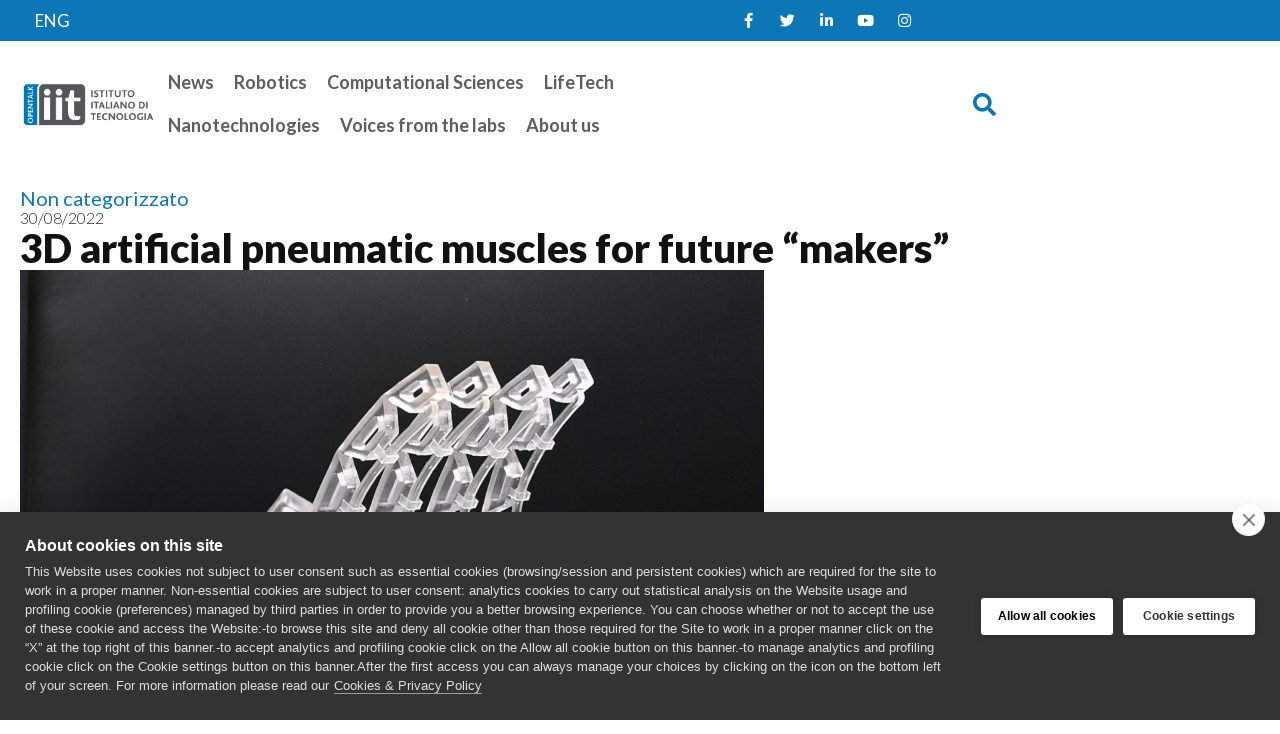

--- FILE ---
content_type: text/html; charset=UTF-8
request_url: https://opentalk.iit.it/en/3d-artificial-pneumatic-muscles-for-future-makers/
body_size: 18401
content:
<!doctype html>
<html lang="en-US">
<head>
	<meta charset="UTF-8">
	<meta name="viewport" content="width=device-width, initial-scale=1">
	<link rel="profile" href="https://gmpg.org/xfn/11">
	<meta name='robots' content='index, follow, max-image-preview:large, max-snippet:-1, max-video-preview:-1' />
<link rel="alternate" hreflang="en" href="https://opentalk.iit.it/en/3d-artificial-pneumatic-muscles-for-future-makers/" />

	<!-- This site is optimized with the Yoast SEO plugin v26.7 - https://yoast.com/wordpress/plugins/seo/ -->
	<title>3D artificial pneumatic muscles for future “makers” - Talk iit</title>
	<link rel="canonical" href="https://opentalk.iit.it/en/3d-artificial-pneumatic-muscles-for-future-makers/" />
	<meta property="og:locale" content="en_US" />
	<meta property="og:type" content="article" />
	<meta property="og:title" content="3D artificial pneumatic muscles for future “makers” - Talk iit" />
	<meta property="og:description" content="The research has been published in Science Robotics. One of the first demonstrations is that of a pneumatic hand made using a simple 3D printer Artificial pneumatic muscles consisting of 3D-printed structures that can extend and contract as required: this is the innovative design of the GRACE actuators devised by researchers from the Istituto Italiano [&hellip;]" />
	<meta property="og:url" content="https://opentalk.iit.it/en/3d-artificial-pneumatic-muscles-for-future-makers/" />
	<meta property="og:site_name" content="Talk iit" />
	<meta property="article:published_time" content="2022-08-30T09:03:05+00:00" />
	<meta property="article:modified_time" content="2023-06-15T14:21:59+00:00" />
	<meta property="og:image" content="https://opentalk.iit.it/wp-content/uploads/2023/06/Copy-of-Copy-of-ARTICOLO-OPENTALK-NEWS-1200-X-900-69.jpg" />
	<meta property="og:image:width" content="1200" />
	<meta property="og:image:height" content="900" />
	<meta property="og:image:type" content="image/jpeg" />
	<meta name="twitter:card" content="summary_large_image" />
	<meta name="twitter:label1" content="Est. reading time" />
	<meta name="twitter:data1" content="3 minutes" />
	<script type="application/ld+json" class="yoast-schema-graph">{"@context":"https://schema.org","@graph":[{"@type":"Article","@id":"https://opentalk.iit.it/en/3d-artificial-pneumatic-muscles-for-future-makers/#article","isPartOf":{"@id":"https://opentalk.iit.it/en/3d-artificial-pneumatic-muscles-for-future-makers/"},"author":{"name":"","@id":""},"headline":"3D artificial pneumatic muscles for future “makers”","datePublished":"2022-08-30T09:03:05+00:00","dateModified":"2023-06-15T14:21:59+00:00","mainEntityOfPage":{"@id":"https://opentalk.iit.it/en/3d-artificial-pneumatic-muscles-for-future-makers/"},"wordCount":603,"publisher":{"@id":"https://opentalk.iit.it/#organization"},"image":{"@id":"https://opentalk.iit.it/en/3d-artificial-pneumatic-muscles-for-future-makers/#primaryimage"},"thumbnailUrl":"https://opentalk.iit.it/wp-content/uploads/2023/06/Copy-of-Copy-of-ARTICOLO-OPENTALK-NEWS-1200-X-900-69.jpg","keywords":["Barbara_Mazzolai","Bioinspired_Soft_Robotics","Lucia_Beccai","Soft_BioRobotics_Perception"],"articleSection":["Non categorizzato"],"inLanguage":"en-US"},{"@type":"WebPage","@id":"https://opentalk.iit.it/en/3d-artificial-pneumatic-muscles-for-future-makers/","url":"https://opentalk.iit.it/en/3d-artificial-pneumatic-muscles-for-future-makers/","name":"3D artificial pneumatic muscles for future “makers” - Talk iit","isPartOf":{"@id":"https://opentalk.iit.it/#website"},"primaryImageOfPage":{"@id":"https://opentalk.iit.it/en/3d-artificial-pneumatic-muscles-for-future-makers/#primaryimage"},"image":{"@id":"https://opentalk.iit.it/en/3d-artificial-pneumatic-muscles-for-future-makers/#primaryimage"},"thumbnailUrl":"https://opentalk.iit.it/wp-content/uploads/2023/06/Copy-of-Copy-of-ARTICOLO-OPENTALK-NEWS-1200-X-900-69.jpg","datePublished":"2022-08-30T09:03:05+00:00","dateModified":"2023-06-15T14:21:59+00:00","breadcrumb":{"@id":"https://opentalk.iit.it/en/3d-artificial-pneumatic-muscles-for-future-makers/#breadcrumb"},"inLanguage":"en-US","potentialAction":[{"@type":"ReadAction","target":["https://opentalk.iit.it/en/3d-artificial-pneumatic-muscles-for-future-makers/"]}]},{"@type":"ImageObject","inLanguage":"en-US","@id":"https://opentalk.iit.it/en/3d-artificial-pneumatic-muscles-for-future-makers/#primaryimage","url":"https://opentalk.iit.it/wp-content/uploads/2023/06/Copy-of-Copy-of-ARTICOLO-OPENTALK-NEWS-1200-X-900-69.jpg","contentUrl":"https://opentalk.iit.it/wp-content/uploads/2023/06/Copy-of-Copy-of-ARTICOLO-OPENTALK-NEWS-1200-X-900-69.jpg","width":1200,"height":900},{"@type":"BreadcrumbList","@id":"https://opentalk.iit.it/en/3d-artificial-pneumatic-muscles-for-future-makers/#breadcrumb","itemListElement":[{"@type":"ListItem","position":1,"name":"Home","item":"https://opentalk.iit.it/en/"},{"@type":"ListItem","position":2,"name":"3D artificial pneumatic muscles for future “makers”"}]},{"@type":"WebSite","@id":"https://opentalk.iit.it/#website","url":"https://opentalk.iit.it/","name":"Talk iit","description":"IITalk","publisher":{"@id":"https://opentalk.iit.it/#organization"},"potentialAction":[{"@type":"SearchAction","target":{"@type":"EntryPoint","urlTemplate":"https://opentalk.iit.it/?s={search_term_string}"},"query-input":{"@type":"PropertyValueSpecification","valueRequired":true,"valueName":"search_term_string"}}],"inLanguage":"en-US"},{"@type":"Organization","@id":"https://opentalk.iit.it/#organization","name":"Talk iit","url":"https://opentalk.iit.it/","logo":{"@type":"ImageObject","inLanguage":"en-US","@id":"https://opentalk.iit.it/#/schema/logo/image/","url":"https://opentalk.iit.it/wp-content/uploads/2023/04/opentalk-logo.png","contentUrl":"https://opentalk.iit.it/wp-content/uploads/2023/04/opentalk-logo.png","width":802,"height":265,"caption":"Talk iit"},"image":{"@id":"https://opentalk.iit.it/#/schema/logo/image/"}}]}</script>
	<!-- / Yoast SEO plugin. -->


<link rel="alternate" type="application/rss+xml" title="Talk iit &raquo; Feed" href="https://opentalk.iit.it/en/feed/" />
<link rel="alternate" type="application/rss+xml" title="Talk iit &raquo; Comments Feed" href="https://opentalk.iit.it/en/comments/feed/" />
<link rel="alternate" title="oEmbed (JSON)" type="application/json+oembed" href="https://opentalk.iit.it/en/wp-json/oembed/1.0/embed?url=https%3A%2F%2Fopentalk.iit.it%2Fen%2F3d-artificial-pneumatic-muscles-for-future-makers%2F" />
<link rel="alternate" title="oEmbed (XML)" type="text/xml+oembed" href="https://opentalk.iit.it/en/wp-json/oembed/1.0/embed?url=https%3A%2F%2Fopentalk.iit.it%2Fen%2F3d-artificial-pneumatic-muscles-for-future-makers%2F&#038;format=xml" />
<style id='wp-img-auto-sizes-contain-inline-css'>
img:is([sizes=auto i],[sizes^="auto," i]){contain-intrinsic-size:3000px 1500px}
/*# sourceURL=wp-img-auto-sizes-contain-inline-css */
</style>
<link rel='stylesheet' id='hello-elementor-theme-style-css' href='https://opentalk.iit.it/wp-content/themes/hello-elementor/assets/css/theme.css?ver=3.4.5' media='all' />
<link rel='stylesheet' id='jet-menu-hello-css' href='https://opentalk.iit.it/wp-content/plugins/jet-menu/integration/themes/hello-elementor/assets/css/style.css?ver=2.4.18' media='all' />
<link rel='stylesheet' id='sbi_styles-css' href='https://opentalk.iit.it/wp-content/plugins/instagram-feed/css/sbi-styles.min.css?ver=6.10.0' media='all' />
<style id='wp-emoji-styles-inline-css'>

	img.wp-smiley, img.emoji {
		display: inline !important;
		border: none !important;
		box-shadow: none !important;
		height: 1em !important;
		width: 1em !important;
		margin: 0 0.07em !important;
		vertical-align: -0.1em !important;
		background: none !important;
		padding: 0 !important;
	}
/*# sourceURL=wp-emoji-styles-inline-css */
</style>
<link rel='stylesheet' id='wp-block-library-css' href='https://opentalk.iit.it/wp-includes/css/dist/block-library/style.min.css?ver=6.9' media='all' />
<link rel='stylesheet' id='jet-engine-frontend-css' href='https://opentalk.iit.it/wp-content/plugins/jet-engine/assets/css/frontend.css?ver=3.8.2.1' media='all' />
<style id='global-styles-inline-css'>
:root{--wp--preset--aspect-ratio--square: 1;--wp--preset--aspect-ratio--4-3: 4/3;--wp--preset--aspect-ratio--3-4: 3/4;--wp--preset--aspect-ratio--3-2: 3/2;--wp--preset--aspect-ratio--2-3: 2/3;--wp--preset--aspect-ratio--16-9: 16/9;--wp--preset--aspect-ratio--9-16: 9/16;--wp--preset--color--black: #000000;--wp--preset--color--cyan-bluish-gray: #abb8c3;--wp--preset--color--white: #ffffff;--wp--preset--color--pale-pink: #f78da7;--wp--preset--color--vivid-red: #cf2e2e;--wp--preset--color--luminous-vivid-orange: #ff6900;--wp--preset--color--luminous-vivid-amber: #fcb900;--wp--preset--color--light-green-cyan: #7bdcb5;--wp--preset--color--vivid-green-cyan: #00d084;--wp--preset--color--pale-cyan-blue: #8ed1fc;--wp--preset--color--vivid-cyan-blue: #0693e3;--wp--preset--color--vivid-purple: #9b51e0;--wp--preset--gradient--vivid-cyan-blue-to-vivid-purple: linear-gradient(135deg,rgb(6,147,227) 0%,rgb(155,81,224) 100%);--wp--preset--gradient--light-green-cyan-to-vivid-green-cyan: linear-gradient(135deg,rgb(122,220,180) 0%,rgb(0,208,130) 100%);--wp--preset--gradient--luminous-vivid-amber-to-luminous-vivid-orange: linear-gradient(135deg,rgb(252,185,0) 0%,rgb(255,105,0) 100%);--wp--preset--gradient--luminous-vivid-orange-to-vivid-red: linear-gradient(135deg,rgb(255,105,0) 0%,rgb(207,46,46) 100%);--wp--preset--gradient--very-light-gray-to-cyan-bluish-gray: linear-gradient(135deg,rgb(238,238,238) 0%,rgb(169,184,195) 100%);--wp--preset--gradient--cool-to-warm-spectrum: linear-gradient(135deg,rgb(74,234,220) 0%,rgb(151,120,209) 20%,rgb(207,42,186) 40%,rgb(238,44,130) 60%,rgb(251,105,98) 80%,rgb(254,248,76) 100%);--wp--preset--gradient--blush-light-purple: linear-gradient(135deg,rgb(255,206,236) 0%,rgb(152,150,240) 100%);--wp--preset--gradient--blush-bordeaux: linear-gradient(135deg,rgb(254,205,165) 0%,rgb(254,45,45) 50%,rgb(107,0,62) 100%);--wp--preset--gradient--luminous-dusk: linear-gradient(135deg,rgb(255,203,112) 0%,rgb(199,81,192) 50%,rgb(65,88,208) 100%);--wp--preset--gradient--pale-ocean: linear-gradient(135deg,rgb(255,245,203) 0%,rgb(182,227,212) 50%,rgb(51,167,181) 100%);--wp--preset--gradient--electric-grass: linear-gradient(135deg,rgb(202,248,128) 0%,rgb(113,206,126) 100%);--wp--preset--gradient--midnight: linear-gradient(135deg,rgb(2,3,129) 0%,rgb(40,116,252) 100%);--wp--preset--font-size--small: 13px;--wp--preset--font-size--medium: 20px;--wp--preset--font-size--large: 36px;--wp--preset--font-size--x-large: 42px;--wp--preset--spacing--20: 0.44rem;--wp--preset--spacing--30: 0.67rem;--wp--preset--spacing--40: 1rem;--wp--preset--spacing--50: 1.5rem;--wp--preset--spacing--60: 2.25rem;--wp--preset--spacing--70: 3.38rem;--wp--preset--spacing--80: 5.06rem;--wp--preset--shadow--natural: 6px 6px 9px rgba(0, 0, 0, 0.2);--wp--preset--shadow--deep: 12px 12px 50px rgba(0, 0, 0, 0.4);--wp--preset--shadow--sharp: 6px 6px 0px rgba(0, 0, 0, 0.2);--wp--preset--shadow--outlined: 6px 6px 0px -3px rgb(255, 255, 255), 6px 6px rgb(0, 0, 0);--wp--preset--shadow--crisp: 6px 6px 0px rgb(0, 0, 0);}:root { --wp--style--global--content-size: 800px;--wp--style--global--wide-size: 1200px; }:where(body) { margin: 0; }.wp-site-blocks > .alignleft { float: left; margin-right: 2em; }.wp-site-blocks > .alignright { float: right; margin-left: 2em; }.wp-site-blocks > .aligncenter { justify-content: center; margin-left: auto; margin-right: auto; }:where(.wp-site-blocks) > * { margin-block-start: 24px; margin-block-end: 0; }:where(.wp-site-blocks) > :first-child { margin-block-start: 0; }:where(.wp-site-blocks) > :last-child { margin-block-end: 0; }:root { --wp--style--block-gap: 24px; }:root :where(.is-layout-flow) > :first-child{margin-block-start: 0;}:root :where(.is-layout-flow) > :last-child{margin-block-end: 0;}:root :where(.is-layout-flow) > *{margin-block-start: 24px;margin-block-end: 0;}:root :where(.is-layout-constrained) > :first-child{margin-block-start: 0;}:root :where(.is-layout-constrained) > :last-child{margin-block-end: 0;}:root :where(.is-layout-constrained) > *{margin-block-start: 24px;margin-block-end: 0;}:root :where(.is-layout-flex){gap: 24px;}:root :where(.is-layout-grid){gap: 24px;}.is-layout-flow > .alignleft{float: left;margin-inline-start: 0;margin-inline-end: 2em;}.is-layout-flow > .alignright{float: right;margin-inline-start: 2em;margin-inline-end: 0;}.is-layout-flow > .aligncenter{margin-left: auto !important;margin-right: auto !important;}.is-layout-constrained > .alignleft{float: left;margin-inline-start: 0;margin-inline-end: 2em;}.is-layout-constrained > .alignright{float: right;margin-inline-start: 2em;margin-inline-end: 0;}.is-layout-constrained > .aligncenter{margin-left: auto !important;margin-right: auto !important;}.is-layout-constrained > :where(:not(.alignleft):not(.alignright):not(.alignfull)){max-width: var(--wp--style--global--content-size);margin-left: auto !important;margin-right: auto !important;}.is-layout-constrained > .alignwide{max-width: var(--wp--style--global--wide-size);}body .is-layout-flex{display: flex;}.is-layout-flex{flex-wrap: wrap;align-items: center;}.is-layout-flex > :is(*, div){margin: 0;}body .is-layout-grid{display: grid;}.is-layout-grid > :is(*, div){margin: 0;}body{padding-top: 0px;padding-right: 0px;padding-bottom: 0px;padding-left: 0px;}a:where(:not(.wp-element-button)){text-decoration: underline;}:root :where(.wp-element-button, .wp-block-button__link){background-color: #32373c;border-width: 0;color: #fff;font-family: inherit;font-size: inherit;font-style: inherit;font-weight: inherit;letter-spacing: inherit;line-height: inherit;padding-top: calc(0.667em + 2px);padding-right: calc(1.333em + 2px);padding-bottom: calc(0.667em + 2px);padding-left: calc(1.333em + 2px);text-decoration: none;text-transform: inherit;}.has-black-color{color: var(--wp--preset--color--black) !important;}.has-cyan-bluish-gray-color{color: var(--wp--preset--color--cyan-bluish-gray) !important;}.has-white-color{color: var(--wp--preset--color--white) !important;}.has-pale-pink-color{color: var(--wp--preset--color--pale-pink) !important;}.has-vivid-red-color{color: var(--wp--preset--color--vivid-red) !important;}.has-luminous-vivid-orange-color{color: var(--wp--preset--color--luminous-vivid-orange) !important;}.has-luminous-vivid-amber-color{color: var(--wp--preset--color--luminous-vivid-amber) !important;}.has-light-green-cyan-color{color: var(--wp--preset--color--light-green-cyan) !important;}.has-vivid-green-cyan-color{color: var(--wp--preset--color--vivid-green-cyan) !important;}.has-pale-cyan-blue-color{color: var(--wp--preset--color--pale-cyan-blue) !important;}.has-vivid-cyan-blue-color{color: var(--wp--preset--color--vivid-cyan-blue) !important;}.has-vivid-purple-color{color: var(--wp--preset--color--vivid-purple) !important;}.has-black-background-color{background-color: var(--wp--preset--color--black) !important;}.has-cyan-bluish-gray-background-color{background-color: var(--wp--preset--color--cyan-bluish-gray) !important;}.has-white-background-color{background-color: var(--wp--preset--color--white) !important;}.has-pale-pink-background-color{background-color: var(--wp--preset--color--pale-pink) !important;}.has-vivid-red-background-color{background-color: var(--wp--preset--color--vivid-red) !important;}.has-luminous-vivid-orange-background-color{background-color: var(--wp--preset--color--luminous-vivid-orange) !important;}.has-luminous-vivid-amber-background-color{background-color: var(--wp--preset--color--luminous-vivid-amber) !important;}.has-light-green-cyan-background-color{background-color: var(--wp--preset--color--light-green-cyan) !important;}.has-vivid-green-cyan-background-color{background-color: var(--wp--preset--color--vivid-green-cyan) !important;}.has-pale-cyan-blue-background-color{background-color: var(--wp--preset--color--pale-cyan-blue) !important;}.has-vivid-cyan-blue-background-color{background-color: var(--wp--preset--color--vivid-cyan-blue) !important;}.has-vivid-purple-background-color{background-color: var(--wp--preset--color--vivid-purple) !important;}.has-black-border-color{border-color: var(--wp--preset--color--black) !important;}.has-cyan-bluish-gray-border-color{border-color: var(--wp--preset--color--cyan-bluish-gray) !important;}.has-white-border-color{border-color: var(--wp--preset--color--white) !important;}.has-pale-pink-border-color{border-color: var(--wp--preset--color--pale-pink) !important;}.has-vivid-red-border-color{border-color: var(--wp--preset--color--vivid-red) !important;}.has-luminous-vivid-orange-border-color{border-color: var(--wp--preset--color--luminous-vivid-orange) !important;}.has-luminous-vivid-amber-border-color{border-color: var(--wp--preset--color--luminous-vivid-amber) !important;}.has-light-green-cyan-border-color{border-color: var(--wp--preset--color--light-green-cyan) !important;}.has-vivid-green-cyan-border-color{border-color: var(--wp--preset--color--vivid-green-cyan) !important;}.has-pale-cyan-blue-border-color{border-color: var(--wp--preset--color--pale-cyan-blue) !important;}.has-vivid-cyan-blue-border-color{border-color: var(--wp--preset--color--vivid-cyan-blue) !important;}.has-vivid-purple-border-color{border-color: var(--wp--preset--color--vivid-purple) !important;}.has-vivid-cyan-blue-to-vivid-purple-gradient-background{background: var(--wp--preset--gradient--vivid-cyan-blue-to-vivid-purple) !important;}.has-light-green-cyan-to-vivid-green-cyan-gradient-background{background: var(--wp--preset--gradient--light-green-cyan-to-vivid-green-cyan) !important;}.has-luminous-vivid-amber-to-luminous-vivid-orange-gradient-background{background: var(--wp--preset--gradient--luminous-vivid-amber-to-luminous-vivid-orange) !important;}.has-luminous-vivid-orange-to-vivid-red-gradient-background{background: var(--wp--preset--gradient--luminous-vivid-orange-to-vivid-red) !important;}.has-very-light-gray-to-cyan-bluish-gray-gradient-background{background: var(--wp--preset--gradient--very-light-gray-to-cyan-bluish-gray) !important;}.has-cool-to-warm-spectrum-gradient-background{background: var(--wp--preset--gradient--cool-to-warm-spectrum) !important;}.has-blush-light-purple-gradient-background{background: var(--wp--preset--gradient--blush-light-purple) !important;}.has-blush-bordeaux-gradient-background{background: var(--wp--preset--gradient--blush-bordeaux) !important;}.has-luminous-dusk-gradient-background{background: var(--wp--preset--gradient--luminous-dusk) !important;}.has-pale-ocean-gradient-background{background: var(--wp--preset--gradient--pale-ocean) !important;}.has-electric-grass-gradient-background{background: var(--wp--preset--gradient--electric-grass) !important;}.has-midnight-gradient-background{background: var(--wp--preset--gradient--midnight) !important;}.has-small-font-size{font-size: var(--wp--preset--font-size--small) !important;}.has-medium-font-size{font-size: var(--wp--preset--font-size--medium) !important;}.has-large-font-size{font-size: var(--wp--preset--font-size--large) !important;}.has-x-large-font-size{font-size: var(--wp--preset--font-size--x-large) !important;}
:root :where(.wp-block-pullquote){font-size: 1.5em;line-height: 1.6;}
/*# sourceURL=global-styles-inline-css */
</style>
<link rel='stylesheet' id='wpml-legacy-horizontal-list-0-css' href='https://opentalk.iit.it/wp-content/plugins/sitepress-multilingual-cms/templates/language-switchers/legacy-list-horizontal/style.min.css?ver=1' media='all' />
<link rel='stylesheet' id='wpml-menu-item-0-css' href='https://opentalk.iit.it/wp-content/plugins/sitepress-multilingual-cms/templates/language-switchers/menu-item/style.min.css?ver=1' media='all' />
<link rel='stylesheet' id='hello-elementor-css' href='https://opentalk.iit.it/wp-content/themes/hello-elementor/assets/css/reset.css?ver=3.4.5' media='all' />
<link rel='stylesheet' id='hello-elementor-header-footer-css' href='https://opentalk.iit.it/wp-content/themes/hello-elementor/assets/css/header-footer.css?ver=3.4.5' media='all' />
<link rel='stylesheet' id='jet-menu-public-styles-css' href='https://opentalk.iit.it/wp-content/plugins/jet-menu/assets/public/css/public.css?ver=2.4.18' media='all' />
<link rel='stylesheet' id='elementor-frontend-css' href='https://opentalk.iit.it/wp-content/uploads/elementor/css/custom-frontend.min.css?ver=1768358639' media='all' />
<link rel='stylesheet' id='widget-social-icons-css' href='https://opentalk.iit.it/wp-content/plugins/elementor/assets/css/widget-social-icons.min.css?ver=3.34.1' media='all' />
<link rel='stylesheet' id='e-apple-webkit-css' href='https://opentalk.iit.it/wp-content/uploads/elementor/css/custom-apple-webkit.min.css?ver=1768358639' media='all' />
<link rel='stylesheet' id='widget-image-css' href='https://opentalk.iit.it/wp-content/plugins/elementor/assets/css/widget-image.min.css?ver=3.34.1' media='all' />
<link rel='stylesheet' id='widget-search-form-css' href='https://opentalk.iit.it/wp-content/plugins/elementor-pro/assets/css/widget-search-form.min.css?ver=3.34.0' media='all' />
<link rel='stylesheet' id='elementor-icons-shared-0-css' href='https://opentalk.iit.it/wp-content/plugins/elementor/assets/lib/font-awesome/css/fontawesome.min.css?ver=5.15.3' media='all' />
<link rel='stylesheet' id='elementor-icons-fa-solid-css' href='https://opentalk.iit.it/wp-content/plugins/elementor/assets/lib/font-awesome/css/solid.min.css?ver=5.15.3' media='all' />
<link rel='stylesheet' id='widget-post-info-css' href='https://opentalk.iit.it/wp-content/plugins/elementor-pro/assets/css/widget-post-info.min.css?ver=3.34.0' media='all' />
<link rel='stylesheet' id='widget-icon-list-css' href='https://opentalk.iit.it/wp-content/uploads/elementor/css/custom-widget-icon-list.min.css?ver=1768358639' media='all' />
<link rel='stylesheet' id='elementor-icons-fa-regular-css' href='https://opentalk.iit.it/wp-content/plugins/elementor/assets/lib/font-awesome/css/regular.min.css?ver=5.15.3' media='all' />
<link rel='stylesheet' id='widget-heading-css' href='https://opentalk.iit.it/wp-content/plugins/elementor/assets/css/widget-heading.min.css?ver=3.34.1' media='all' />
<link rel='stylesheet' id='widget-share-buttons-css' href='https://opentalk.iit.it/wp-content/plugins/elementor-pro/assets/css/widget-share-buttons.min.css?ver=3.34.0' media='all' />
<link rel='stylesheet' id='elementor-icons-fa-brands-css' href='https://opentalk.iit.it/wp-content/plugins/elementor/assets/lib/font-awesome/css/brands.min.css?ver=5.15.3' media='all' />
<link rel='stylesheet' id='widget-posts-css' href='https://opentalk.iit.it/wp-content/plugins/elementor-pro/assets/css/widget-posts.min.css?ver=3.34.0' media='all' />
<link rel='stylesheet' id='jet-blocks-css' href='https://opentalk.iit.it/wp-content/uploads/elementor/css/custom-jet-blocks.css?ver=1.3.22' media='all' />
<link rel='stylesheet' id='elementor-icons-css' href='https://opentalk.iit.it/wp-content/plugins/elementor/assets/lib/eicons/css/elementor-icons.min.css?ver=5.45.0' media='all' />
<link rel='stylesheet' id='elementor-post-6-css' href='https://opentalk.iit.it/wp-content/uploads/elementor/css/post-6.css?ver=1768358639' media='all' />
<link rel='stylesheet' id='jet-blog-css' href='https://opentalk.iit.it/wp-content/plugins/jet-blog/assets/css/jet-blog.css?ver=2.4.8' media='all' />
<link rel='stylesheet' id='jet-tricks-frontend-css' href='https://opentalk.iit.it/wp-content/plugins/jet-tricks/assets/css/jet-tricks-frontend.css?ver=1.5.9' media='all' />
<link rel='stylesheet' id='font-awesome-5-all-css' href='https://opentalk.iit.it/wp-content/plugins/elementor/assets/lib/font-awesome/css/all.min.css?ver=3.34.1' media='all' />
<link rel='stylesheet' id='font-awesome-4-shim-css' href='https://opentalk.iit.it/wp-content/plugins/elementor/assets/lib/font-awesome/css/v4-shims.min.css?ver=3.34.1' media='all' />
<link rel='stylesheet' id='sbistyles-css' href='https://opentalk.iit.it/wp-content/plugins/instagram-feed/css/sbi-styles.min.css?ver=6.10.0' media='all' />
<link rel='stylesheet' id='elementor-post-25872-css' href='https://opentalk.iit.it/wp-content/uploads/elementor/css/post-25872.css?ver=1768358644' media='all' />
<link rel='stylesheet' id='elementor-post-25874-css' href='https://opentalk.iit.it/wp-content/uploads/elementor/css/post-25874.css?ver=1768358644' media='all' />
<link rel='stylesheet' id='elementor-post-25868-css' href='https://opentalk.iit.it/wp-content/uploads/elementor/css/post-25868.css?ver=1768358644' media='all' />
<link rel='stylesheet' id='hello-elementor-child-style-css' href='https://opentalk.iit.it/wp-content/themes/hello-theme-child-master/style.css?ver=1.0.0' media='all' />
<link rel='stylesheet' id='elementor-gf-lato-css' href='https://fonts.googleapis.com/css?family=Lato:100,100italic,200,200italic,300,300italic,400,400italic,500,500italic,600,600italic,700,700italic,800,800italic,900,900italic&#038;display=auto' media='all' />
<script id="wpml-cookie-js-extra">
var wpml_cookies = {"wp-wpml_current_language":{"value":"en","expires":1,"path":"/"}};
var wpml_cookies = {"wp-wpml_current_language":{"value":"en","expires":1,"path":"/"}};
//# sourceURL=wpml-cookie-js-extra
</script>
<script src="https://opentalk.iit.it/wp-content/plugins/sitepress-multilingual-cms/res/js/cookies/language-cookie.js?ver=486900" id="wpml-cookie-js" defer data-wp-strategy="defer"></script>
<script src="https://opentalk.iit.it/wp-includes/js/jquery/jquery.min.js?ver=3.7.1" id="jquery-core-js"></script>
<script src="https://opentalk.iit.it/wp-includes/js/jquery/jquery-migrate.min.js?ver=3.4.1" id="jquery-migrate-js"></script>
<script src="https://opentalk.iit.it/wp-content/plugins/elementor/assets/lib/font-awesome/js/v4-shims.min.js?ver=3.34.1" id="font-awesome-4-shim-js"></script>
<link rel="https://api.w.org/" href="https://opentalk.iit.it/en/wp-json/" /><link rel="alternate" title="JSON" type="application/json" href="https://opentalk.iit.it/en/wp-json/wp/v2/posts/17319" /><link rel="EditURI" type="application/rsd+xml" title="RSD" href="https://opentalk.iit.it/xmlrpc.php?rsd" />
<meta name="generator" content="WordPress 6.9" />
<link rel='shortlink' href='https://opentalk.iit.it/en/?p=17319' />
<meta name="generator" content="WPML ver:4.8.6 stt:1,27;" />
<meta name="generator" content="Elementor 3.34.1; features: additional_custom_breakpoints; settings: css_print_method-external, google_font-enabled, font_display-auto">
			<style>
				.e-con.e-parent:nth-of-type(n+4):not(.e-lazyloaded):not(.e-no-lazyload),
				.e-con.e-parent:nth-of-type(n+4):not(.e-lazyloaded):not(.e-no-lazyload) * {
					background-image: none !important;
				}
				@media screen and (max-height: 1024px) {
					.e-con.e-parent:nth-of-type(n+3):not(.e-lazyloaded):not(.e-no-lazyload),
					.e-con.e-parent:nth-of-type(n+3):not(.e-lazyloaded):not(.e-no-lazyload) * {
						background-image: none !important;
					}
				}
				@media screen and (max-height: 640px) {
					.e-con.e-parent:nth-of-type(n+2):not(.e-lazyloaded):not(.e-no-lazyload),
					.e-con.e-parent:nth-of-type(n+2):not(.e-lazyloaded):not(.e-no-lazyload) * {
						background-image: none !important;
					}
				}
			</style>
			<link rel="icon" href="https://opentalk.iit.it/wp-content/uploads/2023/04/icona.png" sizes="32x32" />
<link rel="icon" href="https://opentalk.iit.it/wp-content/uploads/2023/04/icona.png" sizes="192x192" />
<link rel="apple-touch-icon" href="https://opentalk.iit.it/wp-content/uploads/2023/04/icona.png" />
<meta name="msapplication-TileImage" content="https://opentalk.iit.it/wp-content/uploads/2023/04/icona.png" />
		<style id="wp-custom-css">
			hr {
    margin-top: 1rem !important;
    margin-bottom: 1rem !important; 
    border: 0;
    border-top: 1px solid rgba(0, 0, 0, 0.1);
}		</style>
		</head>
<body class="wp-singular post-template-default single single-post postid-17319 single-format-standard wp-custom-logo wp-embed-responsive wp-theme-hello-elementor wp-child-theme-hello-theme-child-master hello-elementor-default jet-mega-menu-location elementor-default elementor-kit-6 elementor-page-25868">


<a class="skip-link screen-reader-text" href="#content">Skip to content</a>

		<header data-elementor-type="header" data-elementor-id="25872" class="elementor elementor-25872 elementor-12999 elementor-location-header" data-elementor-post-type="elementor_library">
			<div class="elementor-element elementor-element-e8c3e06 e-flex e-con-boxed e-con e-parent" data-id="e8c3e06" data-element_type="container" data-settings="{&quot;jet_parallax_layout_list&quot;:[],&quot;background_background&quot;:&quot;classic&quot;}">
					<div class="e-con-inner">
		<div class="elementor-element elementor-element-5a098ba e-con-full e-flex e-con e-child" data-id="5a098ba" data-element_type="container" data-settings="{&quot;jet_parallax_layout_list&quot;:[]}">
				<div class="elementor-element elementor-element-5a0412e jet-nav-align-flex-start elementor-widget elementor-widget-jet-nav-menu" data-id="5a0412e" data-element_type="widget" data-widget_type="jet-nav-menu.default">
				<div class="elementor-widget-container">
					<nav class="jet-nav-wrap m-layout-mobile"><div class="menu-lingue-container"><div class="jet-nav m-layout-mobile jet-nav--horizontal"><div class="menu-item wpml-ls-slot-2295 wpml-ls-item wpml-ls-item-en wpml-ls-current-language wpml-ls-menu-item wpml-ls-first-item wpml-ls-last-item menu-item-type-wpml_ls_menu_item menu-item-object-wpml_ls_menu_item jet-nav__item-wpml-ls-2295-en jet-nav__item"><a href="https://opentalk.iit.it/en/3d-artificial-pneumatic-muscles-for-future-makers/" class="menu-item-link menu-item-link-depth-0 menu-item-link-top" role="menuitem"><span class="jet-nav-link-text"><span class="wpml-ls-native" lang="en">ENG</span></span></a></div>
</div></div></nav>				</div>
				</div>
				</div>
		<div class="elementor-element elementor-element-b9cc8b5 e-con-full e-flex e-con e-child" data-id="b9cc8b5" data-element_type="container" data-settings="{&quot;jet_parallax_layout_list&quot;:[]}">
				<div class="elementor-element elementor-element-72a52d9 elementor-shape-rounded elementor-grid-0 e-grid-align-center elementor-widget elementor-widget-social-icons" data-id="72a52d9" data-element_type="widget" data-widget_type="social-icons.default">
				<div class="elementor-widget-container">
							<div class="elementor-social-icons-wrapper elementor-grid" role="list">
							<span class="elementor-grid-item" role="listitem">
					<a class="elementor-icon elementor-social-icon elementor-social-icon-facebook-f elementor-repeater-item-c07361c" href="https://www.facebook.com/IITalk/" target="_blank">
						<span class="elementor-screen-only">Facebook-f</span>
						<i aria-hidden="true" class="fab fa-facebook-f"></i>					</a>
				</span>
							<span class="elementor-grid-item" role="listitem">
					<a class="elementor-icon elementor-social-icon elementor-social-icon-twitter elementor-repeater-item-a3d3426" href="https://twitter.com/iitalk" target="_blank">
						<span class="elementor-screen-only">Twitter</span>
						<i aria-hidden="true" class="fab fa-twitter"></i>					</a>
				</span>
							<span class="elementor-grid-item" role="listitem">
					<a class="elementor-icon elementor-social-icon elementor-social-icon-linkedin-in elementor-repeater-item-7ecd6b8" href="https://www.linkedin.com/company/istitutoitalianoditecnologia/" target="_blank">
						<span class="elementor-screen-only">Linkedin-in</span>
						<i aria-hidden="true" class="fab fa-linkedin-in"></i>					</a>
				</span>
							<span class="elementor-grid-item" role="listitem">
					<a class="elementor-icon elementor-social-icon elementor-social-icon-youtube elementor-repeater-item-93bdf90" href="https://www.youtube.com/user/IITVideos" target="_blank">
						<span class="elementor-screen-only">Youtube</span>
						<i aria-hidden="true" class="fab fa-youtube"></i>					</a>
				</span>
							<span class="elementor-grid-item" role="listitem">
					<a class="elementor-icon elementor-social-icon elementor-social-icon-instagram elementor-repeater-item-8db1611" href="https://www.instagram.com/istitutoitalianoditecnologia/" target="_blank">
						<span class="elementor-screen-only">Instagram</span>
						<i aria-hidden="true" class="fab fa-instagram"></i>					</a>
				</span>
					</div>
						</div>
				</div>
				</div>
					</div>
				</div>
		<div class="elementor-element elementor-element-1f0c41f e-flex e-con-boxed e-con e-parent" data-id="1f0c41f" data-element_type="container" data-settings="{&quot;background_background&quot;:&quot;classic&quot;,&quot;jet_parallax_layout_list&quot;:[]}">
					<div class="e-con-inner">
		<div class="elementor-element elementor-element-cdc0bae e-con-full e-flex e-con e-child" data-id="cdc0bae" data-element_type="container" data-settings="{&quot;jet_parallax_layout_list&quot;:[]}">
				<div class="elementor-element elementor-element-88cacf6 elementor-widget elementor-widget-theme-site-logo elementor-widget-image" data-id="88cacf6" data-element_type="widget" data-widget_type="theme-site-logo.default">
				<div class="elementor-widget-container">
											<a href="https://opentalk.iit.it/en/">
			<img width="802" height="265" src="https://opentalk.iit.it/wp-content/uploads/2023/04/opentalk-logo.png" class="attachment-full size-full wp-image-13018" alt="" srcset="https://opentalk.iit.it/wp-content/uploads/2023/04/opentalk-logo.png 802w, https://opentalk.iit.it/wp-content/uploads/2023/04/opentalk-logo-300x99.png 300w, https://opentalk.iit.it/wp-content/uploads/2023/04/opentalk-logo-768x254.png 768w" sizes="(max-width: 802px) 100vw, 802px" />				</a>
											</div>
				</div>
				</div>
		<div class="elementor-element elementor-element-25f9fba e-con-full e-flex e-con e-child" data-id="25f9fba" data-element_type="container" data-settings="{&quot;jet_parallax_layout_list&quot;:[]}">
				<div class="elementor-element elementor-element-2580bac elementor-hidden-tablet elementor-hidden-mobile jet-nav-align-flex-start elementor-widget elementor-widget-jet-nav-menu" data-id="2580bac" data-element_type="widget" data-widget_type="jet-nav-menu.default">
				<div class="elementor-widget-container">
					<nav class="jet-nav-wrap m-layout-tablet"><div class="menu-mainmenu-container"><div class="jet-nav m-layout-tablet jet-nav--horizontal"><div class="menu-item menu-item-type-taxonomy menu-item-object-category jet-nav__item-27891 jet-nav__item"><a href="https://opentalk.iit.it/en/category/news-en/" class="menu-item-link menu-item-link-depth-0 menu-item-link-top"><span class="jet-nav-link-text">News</span></a></div>
<div class="menu-item menu-item-type-taxonomy menu-item-object-category jet-nav__item-15851 jet-nav__item"><a href="https://opentalk.iit.it/en/category/en-robotics/" class="menu-item-link menu-item-link-depth-0 menu-item-link-top"><span class="jet-nav-link-text">Robotics</span></a></div>
<div class="menu-item menu-item-type-taxonomy menu-item-object-category jet-nav__item-15854 jet-nav__item"><a href="https://opentalk.iit.it/en/category/computational-sciences/" class="menu-item-link menu-item-link-depth-0 menu-item-link-top"><span class="jet-nav-link-text">Computational Sciences</span></a></div>
<div class="menu-item menu-item-type-taxonomy menu-item-object-category jet-nav__item-15853 jet-nav__item"><a href="https://opentalk.iit.it/en/category/life-science-en/" class="menu-item-link menu-item-link-depth-0 menu-item-link-top"><span class="jet-nav-link-text">LifeTech</span></a></div>
<div class="menu-item menu-item-type-taxonomy menu-item-object-category jet-nav__item-15852 jet-nav__item"><a href="https://opentalk.iit.it/en/category/en-nanotechnologies/" class="menu-item-link menu-item-link-depth-0 menu-item-link-top"><span class="jet-nav-link-text">Nanotechnologies</span></a></div>
<div class="menu-item menu-item-type-post_type menu-item-object-page jet-nav__item-25326 jet-nav__item"><a href="https://opentalk.iit.it/en/voices-from-the-labs/" class="menu-item-link menu-item-link-depth-0 menu-item-link-top"><span class="jet-nav-link-text">Voices from the labs</span></a></div>
<div class="menu-item menu-item-type-post_type menu-item-object-page jet-nav__item-14470 jet-nav__item"><a href="https://opentalk.iit.it/en/about-us/" class="menu-item-link menu-item-link-depth-0 menu-item-link-top"><span class="jet-nav-link-text">About us</span></a></div>
</div></div></nav>				</div>
				</div>
				<div class="elementor-element elementor-element-ce2ac30 elementor-hidden-desktop elementor-hidden-laptop elementor-view-default elementor-widget elementor-widget-icon" data-id="ce2ac30" data-element_type="widget" data-widget_type="icon.default">
				<div class="elementor-widget-container">
							<div class="elementor-icon-wrapper">
			<div class="elementor-icon">
			<svg xmlns="http://www.w3.org/2000/svg" width="32.269" height="19.122" viewBox="0 0 32.269 19.122"><g id="Raggruppa_5676" data-name="Raggruppa 5676" transform="translate(-370.656 -504.278)"><path id="Tracciato_9844" data-name="Tracciato 9844" d="M30.469,0H0" transform="translate(371.556 505.178)" fill="none" stroke="#161a14" stroke-linecap="round" stroke-width="1.8"></path><path id="Tracciato_9843" data-name="Tracciato 9843" d="M30.469,0H0" transform="translate(371.556 513.839)" fill="none" stroke="#161a14" stroke-linecap="round" stroke-width="1.8"></path><path id="Tracciato_9842" data-name="Tracciato 9842" d="M30.469,0H0" transform="translate(371.556 522.5)" fill="none" stroke="#161a14" stroke-linecap="round" stroke-width="1.8"></path></g></svg>			</div>
		</div>
						</div>
				</div>
				</div>
		<div class="elementor-element elementor-element-f318397 e-con-full e-flex e-con e-child" data-id="f318397" data-element_type="container" data-settings="{&quot;jet_parallax_layout_list&quot;:[]}">
				<div class="elementor-element elementor-element-213a439 elementor-search-form--skin-full_screen elementor-widget elementor-widget-search-form" data-id="213a439" data-element_type="widget" data-settings="{&quot;skin&quot;:&quot;full_screen&quot;}" data-widget_type="search-form.default">
				<div class="elementor-widget-container">
							<search role="search">
			<form class="elementor-search-form" action="https://opentalk.iit.it/en/" method="get">
												<div class="elementor-search-form__toggle" role="button" tabindex="0" aria-label="Search">
					<i aria-hidden="true" class="fas fa-search"></i>				</div>
								<div class="elementor-search-form__container">
					<label class="elementor-screen-only" for="elementor-search-form-213a439">Search</label>

					
					<input id="elementor-search-form-213a439" placeholder="Cerca..." class="elementor-search-form__input" type="search" name="s" value="">
					<input type='hidden' name='lang' value='en' />
					
										<div class="dialog-lightbox-close-button dialog-close-button" role="button" tabindex="0" aria-label="Close this search box.">
						<i aria-hidden="true" class="eicon-close"></i>					</div>
									</div>
			</form>
		</search>
						</div>
				</div>
				</div>
					</div>
				</div>
				</header>
				<div data-elementor-type="single-post" data-elementor-id="25868" class="elementor elementor-25868 elementor-13028 elementor-location-single post-17319 post type-post status-publish format-standard has-post-thumbnail hentry category-non-categorizzato tag-barbara_mazzolai-en tag-bioinspired_soft_robotics-en tag-lucia_beccai-en tag-soft_biorobotics_perception-en" data-elementor-post-type="elementor_library">
			<div class="elementor-element elementor-element-41c9554 e-flex e-con-boxed e-con e-parent" data-id="41c9554" data-element_type="container" data-settings="{&quot;jet_parallax_layout_list&quot;:[]}">
					<div class="e-con-inner">
		<div class="elementor-element elementor-element-61080aa e-con-full e-flex e-con e-child" data-id="61080aa" data-element_type="container" data-settings="{&quot;jet_parallax_layout_list&quot;:[]}">
				<div class="elementor-element elementor-element-fb9f8d3 elementor-widget elementor-widget-post-info" data-id="fb9f8d3" data-element_type="widget" data-widget_type="post-info.default">
				<div class="elementor-widget-container">
							<ul class="elementor-inline-items elementor-icon-list-items elementor-post-info">
								<li class="elementor-icon-list-item elementor-repeater-item-2e25c44 elementor-inline-item" itemprop="about">
													<span class="elementor-icon-list-text elementor-post-info__item elementor-post-info__item--type-terms">
										<span class="elementor-post-info__terms-list">
				<span class="elementor-post-info__terms-list-item">Non categorizzato</span>				</span>
					</span>
								</li>
				</ul>
						</div>
				</div>
				<div class="elementor-element elementor-element-ee3cd95 elementor-widget elementor-widget-post-info" data-id="ee3cd95" data-element_type="widget" data-widget_type="post-info.default">
				<div class="elementor-widget-container">
							<ul class="elementor-inline-items elementor-icon-list-items elementor-post-info">
								<li class="elementor-icon-list-item elementor-repeater-item-ce881c3 elementor-inline-item" itemprop="datePublished">
													<span class="elementor-icon-list-text elementor-post-info__item elementor-post-info__item--type-date">
										<time>30/08/2022</time>					</span>
								</li>
				</ul>
						</div>
				</div>
				<div class="elementor-element elementor-element-ed5c2fa elementor-widget elementor-widget-theme-post-title elementor-page-title elementor-widget-heading" data-id="ed5c2fa" data-element_type="widget" data-widget_type="theme-post-title.default">
				<div class="elementor-widget-container">
					<h1 class="elementor-heading-title elementor-size-default">3D artificial pneumatic muscles for future “makers”</h1>				</div>
				</div>
				<div class="elementor-element elementor-element-83146b8 elementor-widget elementor-widget-theme-post-featured-image elementor-widget-image" data-id="83146b8" data-element_type="widget" data-widget_type="theme-post-featured-image.default">
				<div class="elementor-widget-container">
															<img width="1200" height="900" src="https://opentalk.iit.it/wp-content/uploads/2023/06/Copy-of-Copy-of-ARTICOLO-OPENTALK-NEWS-1200-X-900-69.jpg" class="attachment-full size-full wp-image-17327" alt="" srcset="https://opentalk.iit.it/wp-content/uploads/2023/06/Copy-of-Copy-of-ARTICOLO-OPENTALK-NEWS-1200-X-900-69.jpg 1200w, https://opentalk.iit.it/wp-content/uploads/2023/06/Copy-of-Copy-of-ARTICOLO-OPENTALK-NEWS-1200-X-900-69-300x225.jpg 300w, https://opentalk.iit.it/wp-content/uploads/2023/06/Copy-of-Copy-of-ARTICOLO-OPENTALK-NEWS-1200-X-900-69-1024x768.jpg 1024w, https://opentalk.iit.it/wp-content/uploads/2023/06/Copy-of-Copy-of-ARTICOLO-OPENTALK-NEWS-1200-X-900-69-768x576.jpg 768w" sizes="(max-width: 1200px) 100vw, 1200px" />															</div>
				</div>
				<div class="elementor-element elementor-element-81f02d8 elementor-widget elementor-widget-theme-post-content" data-id="81f02d8" data-element_type="widget" data-widget_type="theme-post-content.default">
				<div class="elementor-widget-container">
					<h4 style="font-weight: 400"><strong>The research has been published in Science Robotics. One of the first demonstrations is that of a pneumatic hand made using a simple 3D printer</strong></h4>
<p><span id="more-17319"></span></p>
<p style="font-weight: 400">Artificial pneumatic muscles consisting of 3D-printed structures that can extend and contract as required: this is the innovative design of the GRACE actuators devised by researchers from the Istituto Italiano di Tecnologia (IIT, Italian Institute of Technology) in Genoa and the Scuola Superiore Sant’Anna (SSSA, Sant’Anna School of Advanced Studies) in Pisa. The work has been described in <em>Science Robotics</em> and the researchers showcased the actuators’ versatility in an initial demonstration, a pneumatic hand comprising 18 different GRACEs, manufactured in a single printing process.</p>
<p style="font-weight: 400">The creation of artificial muscles is a very ambitious goal in the field of robotics, because in nature, muscle tissue has complex characteristics that permit highly versatile movements, from rapid, powerful contractions to small and precise changes in body shape, such as those of human facial expressions. Although individual muscle fibres can only contract, it is their specific arrangement in complex muscle architectures that enables articulate deformations such as bending, twisting and antagonistic movements.</p>
<p style="font-weight: 400">The research team worked on this problem by starting from the individual pneumatic actuators. Each actuator can expand, extend and contract simply by means of its geometric shape, resembling a spindle with pleats, comprising a single unit that can be 3D printed and manufactured using different materials and in different sizes. Various GRACEs – an acronym for GeometRy-based Actuators able to Contract and Elongate – can be printed ready assembled in complex architectures, in order to provide the types of movement required.</p>
<p style="font-weight: 400">“Their size is limited purely by the manufacturing technology used,” commented Corrado De Pascali, first author of the study and a PhD student at IIT’s Bioinspired Soft Robotics laboratory in Genoa and at SSSA’s BioRobotics Institute in Pisa. “They can be built in different sizes, and we can vary their performance, both in terms of deformation and strength, and manufacture them using various materials and technology, even already built into the structures to be fabricated”.</p>
<p style="font-weight: 400">The researchers demonstrated the GRACEs’ characteristics by printing a pneumatic hand, using a commercial 3D printer, in a single printing process. The material used was a soft resin and it comprises 18 GRACEs of different sizes and shapes, so that with a pressure of a few tenths of a bar it is possible to bend the fingers, twist the palm and rotate the wrist. The hand weighs about 100 grams and is comparable in size to a human hand.</p>
<p style="font-weight: 400">The actuators are designed so that they can support over 1,000 times their weight depending on the material used to make them. In fact, the forces generated and the pressures required can be increased or reduced by using materials with higher or lower rigidity, as well as by modifying the thickness of the membrane making up these actuators while maintaining the same contraction and extension performance.</p>
<p style="font-weight: 400">GRACE actuators have characteristics ideal for application in various robotic solutions, using simple techniques at very low costs. Their ease of manufacture also makes them replicable outside research laboratories, such as in the fab labs available to makers.</p>
<p style="font-weight: 400">These results were obtained as part of the studies on animal musculature envisaged by the European FET (Future and Emerging Technologies) project Proboscis coordinated by Lucia Beccai, and as part of the research on robotics inspired by living organisms performed by IIT’s Bioinspired Soft Robotics in Genoa coordinated by Barbara Mazzolai, and in collaboration with SSSA’s BioRobotics Institute in Pisa.</p>
<hr>
<p style="font-weight: 400">Publication reference: &#8220;<a href="https://www.science.org/doi/10.1126/scirobotics.abn4155"><em>3D-printed biomimetic artificial muscles using soft actuators that contract and elongate</em></a>&#8220;</p>
				</div>
				</div>
		<div class="elementor-element elementor-element-ec3ed3c e-flex e-con-boxed e-con e-child" data-id="ec3ed3c" data-element_type="container" data-settings="{&quot;jet_parallax_layout_list&quot;:[]}">
					<div class="e-con-inner">
				<div class="elementor-element elementor-element-5c2d7e1 elementor-widget elementor-widget-text-editor" data-id="5c2d7e1" data-element_type="widget" data-widget_type="text-editor.default">
				<div class="elementor-widget-container">
									<p>Share</p>								</div>
				</div>
				<div class="elementor-element elementor-element-e0a1ff0 elementor-share-buttons--view-icon elementor-share-buttons--skin-minimal elementor-share-buttons--shape-rounded elementor-share-buttons--color-custom elementor-grid-0 elementor-widget elementor-widget-share-buttons" data-id="e0a1ff0" data-element_type="widget" data-widget_type="share-buttons.default">
				<div class="elementor-widget-container">
							<div class="elementor-grid" role="list">
								<div class="elementor-grid-item" role="listitem">
						<div class="elementor-share-btn elementor-share-btn_facebook" role="button" tabindex="0" aria-label="Share on facebook">
															<span class="elementor-share-btn__icon">
								<i class="fab fa-facebook" aria-hidden="true"></i>							</span>
																				</div>
					</div>
									<div class="elementor-grid-item" role="listitem">
						<div class="elementor-share-btn elementor-share-btn_twitter" role="button" tabindex="0" aria-label="Share on twitter">
															<span class="elementor-share-btn__icon">
								<i class="fab fa-twitter" aria-hidden="true"></i>							</span>
																				</div>
					</div>
									<div class="elementor-grid-item" role="listitem">
						<div class="elementor-share-btn elementor-share-btn_linkedin" role="button" tabindex="0" aria-label="Share on linkedin">
															<span class="elementor-share-btn__icon">
								<i class="fab fa-linkedin" aria-hidden="true"></i>							</span>
																				</div>
					</div>
									<div class="elementor-grid-item" role="listitem">
						<div class="elementor-share-btn elementor-share-btn_email" role="button" tabindex="0" aria-label="Share on email">
															<span class="elementor-share-btn__icon">
								<i class="fas fa-envelope" aria-hidden="true"></i>							</span>
																				</div>
					</div>
						</div>
						</div>
				</div>
					</div>
				</div>
				<div class="elementor-element elementor-element-5a60cd7 elementor-widget elementor-widget-post-info" data-id="5a60cd7" data-element_type="widget" data-widget_type="post-info.default">
				<div class="elementor-widget-container">
							<ul class="elementor-inline-items elementor-icon-list-items elementor-post-info">
								<li class="elementor-icon-list-item elementor-repeater-item-70851eb elementor-inline-item" itemprop="about">
													<span class="elementor-icon-list-text elementor-post-info__item elementor-post-info__item--type-terms">
										<span class="elementor-post-info__terms-list">
				<a href="https://opentalk.iit.it/en/category/non-categorizzato/" class="elementor-post-info__terms-list-item">Non categorizzato</a>				</span>
					</span>
								</li>
				</ul>
						</div>
				</div>
				</div>
		<div class="elementor-element elementor-element-4c2b747 e-con-full e-flex e-con e-child" data-id="4c2b747" data-element_type="container" data-settings="{&quot;jet_parallax_layout_list&quot;:[]}">
				<div class="elementor-element elementor-element-e1f5274 elementor-widget elementor-widget-heading" data-id="e1f5274" data-element_type="widget" data-widget_type="heading.default">
				<div class="elementor-widget-container">
					<h2 class="elementor-heading-title elementor-size-default">Read more</h2>				</div>
				</div>
				<div class="elementor-element elementor-element-43f2acf elementor-grid-4 elementor-grid-laptop-2 elementor-grid-tablet-2 elementor-grid-mobile-1 elementor-posts--thumbnail-top elementor-widget elementor-widget-posts" data-id="43f2acf" data-element_type="widget" data-settings="{&quot;classic_columns&quot;:&quot;4&quot;,&quot;classic_columns_laptop&quot;:&quot;2&quot;,&quot;classic_columns_tablet&quot;:&quot;2&quot;,&quot;classic_columns_mobile&quot;:&quot;1&quot;,&quot;classic_row_gap&quot;:{&quot;unit&quot;:&quot;px&quot;,&quot;size&quot;:35,&quot;sizes&quot;:[]},&quot;classic_row_gap_laptop&quot;:{&quot;unit&quot;:&quot;px&quot;,&quot;size&quot;:&quot;&quot;,&quot;sizes&quot;:[]},&quot;classic_row_gap_tablet&quot;:{&quot;unit&quot;:&quot;px&quot;,&quot;size&quot;:&quot;&quot;,&quot;sizes&quot;:[]},&quot;classic_row_gap_mobile&quot;:{&quot;unit&quot;:&quot;px&quot;,&quot;size&quot;:&quot;&quot;,&quot;sizes&quot;:[]}}" data-widget_type="posts.classic">
				<div class="elementor-widget-container">
							<div class="elementor-posts-container elementor-posts elementor-posts--skin-classic elementor-grid" role="list">
				<article class="elementor-post elementor-grid-item post-25742 post type-post status-publish format-standard has-post-thumbnail hentry category-non-categorizzato tag-center_for_life_nano_and_neuro_science-en tag-gian_gaetano_tartaglia-en tag-giancarlo_ruocco-en tag-nanotechnologies_for_neurosciences-en tag-rna_systems_biology-en" role="listitem">
				<a class="elementor-post__thumbnail__link" href="https://opentalk.iit.it/en/a-new-microscope-generation-for-in-vivo-imaging-of-cells-mechanics/" tabindex="-1" >
			<div class="elementor-post__thumbnail"><img width="800" height="600" src="https://opentalk.iit.it/wp-content/uploads/2023/11/Micro4Pap-1024x768.jpg" class="attachment-large size-large wp-image-25470" alt="" /></div>
		</a>
				<div class="elementor-post__text">
				<h3 class="elementor-post__title">
			<a href="https://opentalk.iit.it/en/a-new-microscope-generation-for-in-vivo-imaging-of-cells-mechanics/" >
				A new microscope generation for in-vivo imaging of cells mechanics			</a>
		</h3>
				</div>
				</article>
				<article class="elementor-post elementor-grid-item post-25793 post type-post status-publish format-standard has-post-thumbnail hentry category-non-categorizzato" role="listitem">
				<a class="elementor-post__thumbnail__link" href="https://opentalk.iit.it/en/financing-and-communicating-basic-research-for-the-future-of-europe/" tabindex="-1" >
			<div class="elementor-post__thumbnail"><img width="800" height="600" src="https://opentalk.iit.it/wp-content/uploads/2023/11/Presidente-ERC-Maria-Leptin-1024x768.jpg" class="attachment-large size-large wp-image-25585" alt="" /></div>
		</a>
				<div class="elementor-post__text">
				<h3 class="elementor-post__title">
			<a href="https://opentalk.iit.it/en/financing-and-communicating-basic-research-for-the-future-of-europe/" >
				Financing and communicating basic research for the future of Europe			</a>
		</h3>
				</div>
				</article>
				<article class="elementor-post elementor-grid-item post-25801 post type-post status-publish format-standard hentry category-non-categorizzato tag-ferruccio_pisanello-en tag-massimo_de_vittorio-en tag-multifunctional_neural_interfaces_with_deep_brain_regions-en tag-smart_healthcare_technologies-en" role="listitem">
				<div class="elementor-post__text">
				<h3 class="elementor-post__title">
			<a href="https://opentalk.iit.it/en/micro-electrodes-integrated-with-an-ultra-thin-optical-probe-to-study-the-brain/" >
				Micro-electrodes integrated with an ultra-thin optical probe to study the brain			</a>
		</h3>
				</div>
				</article>
				<article class="elementor-post elementor-grid-item post-17222 post type-post status-publish format-standard has-post-thumbnail hentry category-non-categorizzato tag-antonio_ambrosio-en tag-antonio_ambrosio_iit-en tag-vectorial_nano_imaging-en tag-vectorial_nano_imaging_iit-en" role="listitem">
				<a class="elementor-post__thumbnail__link" href="https://opentalk.iit.it/en/towards-smart-optical-lenses-for-privacy-enhancing-surveillance-cameras/" tabindex="-1" >
			<div class="elementor-post__thumbnail"><img width="800" height="566" src="https://opentalk.iit.it/wp-content/uploads/2023/06/LOGO_ERC-FLAG_EU.ai_.ps_-1024x724.jpg" class="attachment-large size-large wp-image-17228" alt="" /></div>
		</a>
				<div class="elementor-post__text">
				<h3 class="elementor-post__title">
			<a href="https://opentalk.iit.it/en/towards-smart-optical-lenses-for-privacy-enhancing-surveillance-cameras/" >
				Towards smart optical lenses for privacy-enhancing surveillance cameras			</a>
		</h3>
				</div>
				</article>
				</div>
		
						</div>
				</div>
				</div>
					</div>
				</div>
				</div>
				<footer data-elementor-type="footer" data-elementor-id="25874" class="elementor elementor-25874 elementor-13042 elementor-location-footer" data-elementor-post-type="elementor_library">
			<div class="elementor-element elementor-element-3ca04b8 e-flex e-con-boxed e-con e-parent" data-id="3ca04b8" data-element_type="container" data-settings="{&quot;jet_parallax_layout_list&quot;:[],&quot;background_background&quot;:&quot;classic&quot;}">
					<div class="e-con-inner">
		<div class="elementor-element elementor-element-2a1948c e-con-full e-flex e-con e-child" data-id="2a1948c" data-element_type="container" data-settings="{&quot;jet_parallax_layout_list&quot;:[]}">
				<div class="elementor-element elementor-element-260cbe8 elementor-widget elementor-widget-image" data-id="260cbe8" data-element_type="widget" data-widget_type="image.default">
				<div class="elementor-widget-container">
															<img width="800" height="264" src="https://opentalk.iit.it/wp-content/uploads/2023/04/opentalk-logo.png" class="attachment-large size-large wp-image-14459" alt="" srcset="https://opentalk.iit.it/wp-content/uploads/2023/04/opentalk-logo.png 802w, https://opentalk.iit.it/wp-content/uploads/2023/04/opentalk-logo-300x99.png 300w, https://opentalk.iit.it/wp-content/uploads/2023/04/opentalk-logo-768x254.png 768w" sizes="(max-width: 800px) 100vw, 800px" />															</div>
				</div>
				</div>
		<div class="elementor-element elementor-element-58d3fee e-con-full e-flex e-con e-child" data-id="58d3fee" data-element_type="container" data-settings="{&quot;jet_parallax_layout_list&quot;:[]}">
				<div class="elementor-element elementor-element-2fee03b elementor-widget elementor-widget-text-editor" data-id="2fee03b" data-element_type="widget" data-widget_type="text-editor.default">
				<div class="elementor-widget-container">
									<p>Copyright ©2019 Istituto Italiano di Tecnologia<br />Via Morego, 30 16163 Genova, Italia.<br />Tel: +39 010 71781. C.F. 97329350587 &#8211; P.I. 09198791007</p><p>Testata giornalistica online IIT OPENTALK · Reg. n°08/2018 al Tribunale di Genova in data 05/09/2018</p><p><a href="/privacy">Privacy</a></p>								</div>
				</div>
				</div>
					</div>
				</div>
				</footer>
		
<script type='text/javascript'>
/* <![CDATA[ */
var hasJetBlogPlaylist = 0;
/* ]]> */
</script>
<script type="speculationrules">
{"prefetch":[{"source":"document","where":{"and":[{"href_matches":"/en/*"},{"not":{"href_matches":["/wp-*.php","/wp-admin/*","/wp-content/uploads/*","/wp-content/*","/wp-content/plugins/*","/wp-content/themes/hello-theme-child-master/*","/wp-content/themes/hello-elementor/*","/en/*\\?(.+)"]}},{"not":{"selector_matches":"a[rel~=\"nofollow\"]"}},{"not":{"selector_matches":".no-prefetch, .no-prefetch a"}}]},"eagerness":"conservative"}]}
</script>
<script src="https://cookiehub.net/c2/8f943ddb.js"></script>
	<script type="text/javascript">
		document.addEventListener("DOMContentLoaded", function(event) {
			var cpm = {};
			window.cookiehub.load(cpm);
		});
	</script>					<script type="text/x-template" id="mobile-menu-item-template"><li
	:id="'jet-mobile-menu-item-'+itemDataObject.itemId"
	:class="itemClasses"
>
	<div
		class="jet-mobile-menu__item-inner"
		tabindex="0"
		:aria-label="itemDataObject.name"
        aria-expanded="false"
		v-on:click="itemSubHandler"
		v-on:keyup.enter="itemSubHandler"
	>
		<a
			:class="itemLinkClasses"
			:href="itemDataObject.url"
			:rel="itemDataObject.xfn"
			:title="itemDataObject.attrTitle"
			:target="itemDataObject.target"
		>
			<div class="jet-menu-item-wrapper">
				<div
					class="jet-menu-icon"
					v-if="isIconVisible"
					v-html="itemIconHtml"
				></div>
				<div class="jet-menu-name">
					<span
						class="jet-menu-label"
						v-if="isLabelVisible"
						v-html="itemDataObject.name"
					></span>
					<small
						class="jet-menu-desc"
						v-if="isDescVisible"
						v-html="itemDataObject.description"
					></small>
				</div>
				<div
					class="jet-menu-badge"
					v-if="isBadgeVisible"
				>
					<div class="jet-menu-badge__inner" v-html="itemDataObject.badgeContent"></div>
				</div>
			</div>
		</a>
		<span
			class="jet-dropdown-arrow"
			v-if="isSub && !templateLoadStatus"
			v-html="dropdownIconHtml"
			v-on:click="markerSubHandler"
		>
		</span>
		<div
			class="jet-mobile-menu__template-loader"
			v-if="templateLoadStatus"
		>
			<svg xmlns:svg="http://www.w3.org/2000/svg" xmlns="http://www.w3.org/2000/svg" xmlns:xlink="http://www.w3.org/1999/xlink" version="1.0" width="24px" height="25px" viewBox="0 0 128 128" xml:space="preserve">
				<g>
					<linearGradient :id="'linear-gradient-'+itemDataObject.itemId">
						<stop offset="0%" :stop-color="loaderColor" stop-opacity="0"/>
						<stop offset="100%" :stop-color="loaderColor" stop-opacity="1"/>
					</linearGradient>
				<path d="M63.85 0A63.85 63.85 0 1 1 0 63.85 63.85 63.85 0 0 1 63.85 0zm.65 19.5a44 44 0 1 1-44 44 44 44 0 0 1 44-44z" :fill="'url(#linear-gradient-'+itemDataObject.itemId+')'" fill-rule="evenodd"/>
				<animateTransform attributeName="transform" type="rotate" from="0 64 64" to="360 64 64" dur="1080ms" repeatCount="indefinite"></animateTransform>
				</g>
			</svg>
		</div>
	</div>

	<transition name="menu-container-expand-animation">
		<mobile-menu-list
			v-if="isDropdownLayout && subDropdownVisible"
			:depth="depth+1"
			:children-object="itemDataObject.children"
		></mobile-menu-list>
	</transition>

</li>
					</script>					<script type="text/x-template" id="mobile-menu-list-template"><div
	class="jet-mobile-menu__list"
	role="navigation"
>
	<ul class="jet-mobile-menu__items">
		<mobile-menu-item
			v-for="(item, index) in childrenObject"
			:key="item.id"
			:item-data-object="item"
			:depth="depth"
		></mobile-menu-item>
	</ul>
</div>
					</script>					<script type="text/x-template" id="mobile-menu-template"><div
	:class="instanceClass"
	v-on:keyup.esc="escapeKeyHandler"
>
	<div
		class="jet-mobile-menu__toggle"
		role="button"
		ref="toggle"
		tabindex="0"
		aria-label="Open/Close Menu"
        aria-expanded="false"
		v-on:click="menuToggle"
		v-on:keyup.enter="menuToggle"
	>
		<div
			class="jet-mobile-menu__template-loader"
			v-if="toggleLoaderVisible"
		>
			<svg xmlns:svg="http://www.w3.org/2000/svg" xmlns="http://www.w3.org/2000/svg" xmlns:xlink="http://www.w3.org/1999/xlink" version="1.0" width="24px" height="25px" viewBox="0 0 128 128" xml:space="preserve">
				<g>
					<linearGradient :id="'linear-gradient-'+itemDataObject.itemId">
						<stop offset="0%" :stop-color="loaderColor" stop-opacity="0"/>
						<stop offset="100%" :stop-color="loaderColor" stop-opacity="1"/>
					</linearGradient>
				<path d="M63.85 0A63.85 63.85 0 1 1 0 63.85 63.85 63.85 0 0 1 63.85 0zm.65 19.5a44 44 0 1 1-44 44 44 44 0 0 1 44-44z" :fill="'url(#linear-gradient-'+itemDataObject.itemId+')'" fill-rule="evenodd"/>
				<animateTransform attributeName="transform" type="rotate" from="0 64 64" to="360 64 64" dur="1080ms" repeatCount="indefinite"></animateTransform>
				</g>
			</svg>
		</div>

		<div
			class="jet-mobile-menu__toggle-icon"
			v-if="!menuOpen && !toggleLoaderVisible"
			v-html="toggleClosedIcon"
		></div>
		<div
			class="jet-mobile-menu__toggle-icon"
			v-if="menuOpen && !toggleLoaderVisible"
			v-html="toggleOpenedIcon"
		></div>
		<span
			class="jet-mobile-menu__toggle-text"
			v-if="toggleText"
			v-html="toggleText"
		></span>

	</div>

	<transition name="cover-animation">
		<div
			class="jet-mobile-menu-cover"
			v-if="menuContainerVisible && coverVisible"
			v-on:click="closeMenu"
		></div>
	</transition>

	<transition :name="showAnimation">
		<div
			class="jet-mobile-menu__container"
			v-if="menuContainerVisible"
		>
			<div
				class="jet-mobile-menu__container-inner"
			>
				<div
					class="jet-mobile-menu__header-template"
					v-if="headerTemplateVisible"
				>
					<div
						class="jet-mobile-menu__header-template-content"
						ref="header-template-content"
						v-html="headerContent"
					></div>
				</div>

				<div
					class="jet-mobile-menu__controls"
                    v-if="isBreadcrumbs || isBack || isClose"
				>
					<div
						class="jet-mobile-menu__breadcrumbs"
						v-if="isBreadcrumbs"
					>
						<div
							class="jet-mobile-menu__breadcrumb"
							v-for="(item, index) in breadcrumbsPathData"
							:key="index"
						>
							<div
								class="breadcrumb-label"
								v-on:click="breadcrumbHandle(index+1)"
								v-html="item"
							></div>
							<div
								class="breadcrumb-divider"
								v-html="breadcrumbIcon"
								v-if="(breadcrumbIcon && index !== breadcrumbsPathData.length-1)"
							></div>
						</div>
					</div>
					<div
						class="jet-mobile-menu__back"
						role="button"
						ref="back"
						tabindex="0"
						aria-label="Close Menu"
                        aria-expanded="false"
						v-if="!isBack && isClose"
						v-html="closeIcon"
						v-on:click="menuToggle"
						v-on:keyup.enter="menuToggle"
					></div>
					<div
						class="jet-mobile-menu__back"
						role="button"
						ref="back"
						tabindex="0"
						aria-label="Back to Prev Items"
                        aria-expanded="false"
						v-if="isBack"
						v-html="backIcon"
						v-on:click="goBack"
						v-on:keyup.enter="goBack"
					></div>
				</div>

				<div
					class="jet-mobile-menu__before-template"
					v-if="beforeTemplateVisible"
				>
					<div
						class="jet-mobile-menu__before-template-content"
						ref="before-template-content"
						v-html="beforeContent"
					></div>
				</div>

				<div
					class="jet-mobile-menu__body"
				>
					<transition :name="animation">
						<mobile-menu-list
							v-if="!templateVisible"
							:key="depth"
							:depth="depth"
							:children-object="itemsList"
						></mobile-menu-list>
						<div
							class="jet-mobile-menu__template"
							ref="template-content"
							v-if="templateVisible"
						>
							<div
								class="jet-mobile-menu__template-content"
								v-html="itemTemplateContent"
							></div>
						</div>
					</transition>
				</div>

				<div
					class="jet-mobile-menu__after-template"
					v-if="afterTemplateVisible"
				>
					<div
						class="jet-mobile-menu__after-template-content"
						ref="after-template-content"
						v-html="afterContent"
					></div>
				</div>

			</div>
		</div>
	</transition>
</div>
					</script><!-- Instagram Feed JS -->
<script type="text/javascript">
var sbiajaxurl = "https://opentalk.iit.it/wp-admin/admin-ajax.php";
</script>
                                                            <!-- Matomo -->

<script type="text/plain" data-consent="analytics">

  var _paq = window._paq = window._paq || [];

  _paq.push(['setVisitorCookieTimeout','15552000']);

  _paq.push(['requireConsent']);

  _paq.push(['rememberConsentGiven', 4320])

  _paq.push(['trackPageView']);

  _paq.push(['enableLinkTracking']);

    (function() {

    var u="https://iit.matomo.cloud/";

    _paq.push(['setTrackerUrl', u+'matomo.php']);

    _paq.push(['setSiteId', '101']);

    var d=document, g=d.createElement('script'), s=d.getElementsByTagName('script')[0];

    g.async=true; g.src='https://cdn.matomo.cloud/iit.matomo.cloud/matomo.js'; s.parentNode.insertBefore(g,s);

  })();

</script>
<!-- End Matomo Code -->                                                                                                                                                                                			<script>
				const lazyloadRunObserver = () => {
					const lazyloadBackgrounds = document.querySelectorAll( `.e-con.e-parent:not(.e-lazyloaded)` );
					const lazyloadBackgroundObserver = new IntersectionObserver( ( entries ) => {
						entries.forEach( ( entry ) => {
							if ( entry.isIntersecting ) {
								let lazyloadBackground = entry.target;
								if( lazyloadBackground ) {
									lazyloadBackground.classList.add( 'e-lazyloaded' );
								}
								lazyloadBackgroundObserver.unobserve( entry.target );
							}
						});
					}, { rootMargin: '200px 0px 200px 0px' } );
					lazyloadBackgrounds.forEach( ( lazyloadBackground ) => {
						lazyloadBackgroundObserver.observe( lazyloadBackground );
					} );
				};
				const events = [
					'DOMContentLoaded',
					'elementor/lazyload/observe',
				];
				events.forEach( ( event ) => {
					document.addEventListener( event, lazyloadRunObserver );
				} );
			</script>
			<link rel='stylesheet' id='jet-elements-css' href='https://opentalk.iit.it/wp-content/plugins/jet-elements/assets/css/jet-elements.css?ver=2.7.12.3' media='all' />
<script src="https://opentalk.iit.it/wp-includes/js/dist/hooks.min.js?ver=dd5603f07f9220ed27f1" id="wp-hooks-js"></script>
<script src="https://opentalk.iit.it/wp-content/plugins/jet-menu/assets/public/lib/vue/vue.min.js?ver=2.6.11" id="jet-vue-js"></script>
<script id="jet-menu-public-scripts-js-extra">
var jetMenuPublicSettings = {"version":"2.4.18","ajaxUrl":"https://opentalk.iit.it/wp-admin/admin-ajax.php","isMobile":"false","getElementorTemplateApiUrl":"https://opentalk.iit.it/en/wp-json/jet-menu-api/v2/get-elementor-template-content","getBlocksTemplateApiUrl":"https://opentalk.iit.it/en/wp-json/jet-menu-api/v2/get-blocks-template-content","menuItemsApiUrl":"https://opentalk.iit.it/en/wp-json/jet-menu-api/v2/get-menu-items","restNonce":"4fcac1bc31","devMode":"false","wpmlLanguageCode":"en","menuSettings":{"jetMenuRollUp":"true","jetMenuMouseleaveDelay":500,"jetMenuMegaWidthType":"container","jetMenuMegaWidthSelector":"","jetMenuMegaOpenSubType":"hover","jetMenuMegaAjax":"false"}};
//# sourceURL=jet-menu-public-scripts-js-extra
</script>
<script src="https://opentalk.iit.it/wp-content/plugins/jet-menu/assets/public/js/jet-menu-public-scripts.js?ver=2.4.18" id="jet-menu-public-scripts-js"></script>
<script id="jet-menu-public-scripts-js-after">
function CxCSSCollector(){"use strict";var t,e=window.CxCollectedCSS;void 0!==e&&((t=document.createElement("style")).setAttribute("title",e.title),t.setAttribute("type",e.type),t.textContent=e.css,document.head.appendChild(t))}CxCSSCollector();
//# sourceURL=jet-menu-public-scripts-js-after
</script>
<script src="https://opentalk.iit.it/wp-includes/js/hoverIntent.min.js?ver=1.10.2" id="hoverIntent-js"></script>
<script src="https://opentalk.iit.it/wp-content/plugins/elementor/assets/js/webpack.runtime.min.js?ver=3.34.1" id="elementor-webpack-runtime-js"></script>
<script src="https://opentalk.iit.it/wp-content/plugins/elementor/assets/js/frontend-modules.min.js?ver=3.34.1" id="elementor-frontend-modules-js"></script>
<script src="https://opentalk.iit.it/wp-includes/js/jquery/ui/core.min.js?ver=1.13.3" id="jquery-ui-core-js"></script>
<script id="elementor-frontend-js-before">
var elementorFrontendConfig = {"environmentMode":{"edit":false,"wpPreview":false,"isScriptDebug":false},"i18n":{"shareOnFacebook":"Share on Facebook","shareOnTwitter":"Share on Twitter","pinIt":"Pin it","download":"Download","downloadImage":"Download image","fullscreen":"Fullscreen","zoom":"Zoom","share":"Share","playVideo":"Play Video","previous":"Previous","next":"Next","close":"Close","a11yCarouselPrevSlideMessage":"Previous slide","a11yCarouselNextSlideMessage":"Next slide","a11yCarouselFirstSlideMessage":"This is the first slide","a11yCarouselLastSlideMessage":"This is the last slide","a11yCarouselPaginationBulletMessage":"Go to slide"},"is_rtl":false,"breakpoints":{"xs":0,"sm":480,"md":769,"lg":1025,"xl":1440,"xxl":1600},"responsive":{"breakpoints":{"mobile":{"label":"Mobile Portrait","value":768,"default_value":767,"direction":"max","is_enabled":true},"mobile_extra":{"label":"Mobile Landscape","value":880,"default_value":880,"direction":"max","is_enabled":false},"tablet":{"label":"Tablet Portrait","value":1024,"default_value":1024,"direction":"max","is_enabled":true},"tablet_extra":{"label":"Tablet Landscape","value":1200,"default_value":1200,"direction":"max","is_enabled":false},"laptop":{"label":"Laptop","value":1280,"default_value":1366,"direction":"max","is_enabled":true},"widescreen":{"label":"Widescreen","value":2400,"default_value":2400,"direction":"min","is_enabled":false}},"hasCustomBreakpoints":true},"version":"3.34.1","is_static":false,"experimentalFeatures":{"additional_custom_breakpoints":true,"container":true,"nested-elements":true,"home_screen":true,"global_classes_should_enforce_capabilities":true,"e_variables":true,"cloud-library":true,"e_opt_in_v4_page":true,"e_interactions":true,"import-export-customization":true,"e_pro_variables":true},"urls":{"assets":"https:\/\/opentalk.iit.it\/wp-content\/plugins\/elementor\/assets\/","ajaxurl":"https:\/\/opentalk.iit.it\/wp-admin\/admin-ajax.php","uploadUrl":"https:\/\/opentalk.iit.it\/wp-content\/uploads"},"nonces":{"floatingButtonsClickTracking":"b8d0844c36"},"swiperClass":"swiper","settings":{"page":[],"editorPreferences":[]},"kit":{"active_breakpoints":["viewport_mobile","viewport_tablet","viewport_laptop"],"viewport_mobile":768,"viewport_laptop":1280,"global_image_lightbox":"yes","lightbox_enable_counter":"yes","lightbox_enable_fullscreen":"yes","lightbox_enable_zoom":"yes","lightbox_enable_share":"yes","lightbox_title_src":"title","lightbox_description_src":"description"},"post":{"id":17319,"title":"3D%20artificial%20pneumatic%20muscles%20for%20future%20%E2%80%9Cmakers%E2%80%9D%20-%20Talk%20iit","excerpt":"","featuredImage":"https:\/\/opentalk.iit.it\/wp-content\/uploads\/2023\/06\/Copy-of-Copy-of-ARTICOLO-OPENTALK-NEWS-1200-X-900-69-1024x768.jpg"}};
//# sourceURL=elementor-frontend-js-before
</script>
<script src="https://opentalk.iit.it/wp-content/plugins/elementor/assets/js/frontend.min.js?ver=3.34.1" id="elementor-frontend-js"></script>
<script src="https://opentalk.iit.it/wp-includes/js/imagesloaded.min.js?ver=5.0.0" id="imagesloaded-js"></script>
<script src="https://opentalk.iit.it/wp-content/plugins/jet-tricks/assets/js/lib/ts-particles/1.18.11/tsparticles.min.js?ver=1.18.11" id="jet-tricks-ts-particles-js"></script>
<script src="https://opentalk.iit.it/wp-content/plugins/elementor-pro/assets/js/webpack-pro.runtime.min.js?ver=3.34.0" id="elementor-pro-webpack-runtime-js"></script>
<script src="https://opentalk.iit.it/wp-includes/js/dist/i18n.min.js?ver=c26c3dc7bed366793375" id="wp-i18n-js"></script>
<script id="wp-i18n-js-after">
wp.i18n.setLocaleData( { 'text direction\u0004ltr': [ 'ltr' ] } );
//# sourceURL=wp-i18n-js-after
</script>
<script id="elementor-pro-frontend-js-before">
var ElementorProFrontendConfig = {"ajaxurl":"https:\/\/opentalk.iit.it\/wp-admin\/admin-ajax.php","nonce":"a2321c79d7","urls":{"assets":"https:\/\/opentalk.iit.it\/wp-content\/plugins\/elementor-pro\/assets\/","rest":"https:\/\/opentalk.iit.it\/en\/wp-json\/"},"settings":{"lazy_load_background_images":true},"popup":{"hasPopUps":true},"shareButtonsNetworks":{"facebook":{"title":"Facebook","has_counter":true},"twitter":{"title":"Twitter"},"linkedin":{"title":"LinkedIn","has_counter":true},"pinterest":{"title":"Pinterest","has_counter":true},"reddit":{"title":"Reddit","has_counter":true},"vk":{"title":"VK","has_counter":true},"odnoklassniki":{"title":"OK","has_counter":true},"tumblr":{"title":"Tumblr"},"digg":{"title":"Digg"},"skype":{"title":"Skype"},"stumbleupon":{"title":"StumbleUpon","has_counter":true},"mix":{"title":"Mix"},"telegram":{"title":"Telegram"},"pocket":{"title":"Pocket","has_counter":true},"xing":{"title":"XING","has_counter":true},"whatsapp":{"title":"WhatsApp"},"email":{"title":"Email"},"print":{"title":"Print"},"x-twitter":{"title":"X"},"threads":{"title":"Threads"}},"facebook_sdk":{"lang":"en_US","app_id":""},"lottie":{"defaultAnimationUrl":"https:\/\/opentalk.iit.it\/wp-content\/plugins\/elementor-pro\/modules\/lottie\/assets\/animations\/default.json"}};
//# sourceURL=elementor-pro-frontend-js-before
</script>
<script src="https://opentalk.iit.it/wp-content/plugins/elementor-pro/assets/js/frontend.min.js?ver=3.34.0" id="elementor-pro-frontend-js"></script>
<script src="https://opentalk.iit.it/wp-content/plugins/elementor-pro/assets/js/elements-handlers.min.js?ver=3.34.0" id="pro-elements-handlers-js"></script>
<script src="https://opentalk.iit.it/wp-content/plugins/jet-blocks/assets/js/lib/jsticky/jquery.jsticky.min.js?ver=1.1.0" id="jet-blocks-jsticky-js"></script>
<script id="jet-blocks-js-extra">
var jetBlocksData = {"recaptchaConfig":""};
var JetHamburgerPanelSettings = {"ajaxurl":"https://opentalk.iit.it/wp-admin/admin-ajax.php","isMobile":"false","templateApiUrl":"https://opentalk.iit.it/en/wp-json/jet-blocks-api/v1/elementor-template","devMode":"false","restNonce":"4fcac1bc31"};
//# sourceURL=jet-blocks-js-extra
</script>
<script src="https://opentalk.iit.it/wp-content/plugins/jet-blocks/assets/js/jet-blocks.min.js?ver=1.3.22" id="jet-blocks-js"></script>
<script id="jet-elements-js-extra">
var jetElements = {"ajaxUrl":"https://opentalk.iit.it/wp-admin/admin-ajax.php","isMobile":"false","templateApiUrl":"https://opentalk.iit.it/en/wp-json/jet-elements-api/v1/elementor-template","devMode":"false","messages":{"invalidMail":"Please specify a valid e-mail"}};
//# sourceURL=jet-elements-js-extra
</script>
<script src="https://opentalk.iit.it/wp-content/plugins/jet-elements/assets/js/jet-elements.min.js?ver=2.7.12.3" id="jet-elements-js"></script>
<script src="https://opentalk.iit.it/wp-content/plugins/jet-menu/includes/elementor/assets/public/js/widgets-scripts.js?ver=2.4.18" id="jet-menu-elementor-widgets-scripts-js"></script>
<script src="https://opentalk.iit.it/wp-content/plugins/jet-tricks/assets/js/lib/tippy/popperjs.js?ver=2.11.8" id="jet-tricks-popperjs-js"></script>
<script src="https://opentalk.iit.it/wp-content/plugins/jet-tricks/assets/js/lib/tippy/tippy-bundle.js?ver=6.3.7" id="jet-tricks-tippy-bundle-js"></script>
<script id="jet-tricks-frontend-js-extra">
var JetTricksSettings = {"elements_data":{"sections":[],"columns":[],"widgets":{"5a0412e":[],"88cacf6":[],"2580bac":[],"213a439":[],"fb9f8d3":[],"ee3cd95":[],"ed5c2fa":[],"9279459":[],"83146b8":[],"81f02d8":[],"5c2d7e1":[],"5a60cd7":[],"43f2acf":[],"2fee03b":[]}}};
//# sourceURL=jet-tricks-frontend-js-extra
</script>
<script src="https://opentalk.iit.it/wp-content/plugins/jet-tricks/assets/js/jet-tricks-frontend.js?ver=1.5.9" id="jet-tricks-frontend-js"></script>
<script id="jet-blog-js-extra">
var JetBlogSettings = {"ajaxurl":"https://opentalk.iit.it/en/3d-artificial-pneumatic-muscles-for-future-makers/?nocache=1768768544&jet_blog_ajax=1"};
//# sourceURL=jet-blog-js-extra
</script>
<script src="https://opentalk.iit.it/wp-content/plugins/jet-blog/assets/js/jet-blog.min.js?ver=2.4.8" id="jet-blog-js"></script>
<script id="wp-emoji-settings" type="application/json">
{"baseUrl":"https://s.w.org/images/core/emoji/17.0.2/72x72/","ext":".png","svgUrl":"https://s.w.org/images/core/emoji/17.0.2/svg/","svgExt":".svg","source":{"concatemoji":"https://opentalk.iit.it/wp-includes/js/wp-emoji-release.min.js?ver=6.9"}}
</script>
<script type="module">
/*! This file is auto-generated */
const a=JSON.parse(document.getElementById("wp-emoji-settings").textContent),o=(window._wpemojiSettings=a,"wpEmojiSettingsSupports"),s=["flag","emoji"];function i(e){try{var t={supportTests:e,timestamp:(new Date).valueOf()};sessionStorage.setItem(o,JSON.stringify(t))}catch(e){}}function c(e,t,n){e.clearRect(0,0,e.canvas.width,e.canvas.height),e.fillText(t,0,0);t=new Uint32Array(e.getImageData(0,0,e.canvas.width,e.canvas.height).data);e.clearRect(0,0,e.canvas.width,e.canvas.height),e.fillText(n,0,0);const a=new Uint32Array(e.getImageData(0,0,e.canvas.width,e.canvas.height).data);return t.every((e,t)=>e===a[t])}function p(e,t){e.clearRect(0,0,e.canvas.width,e.canvas.height),e.fillText(t,0,0);var n=e.getImageData(16,16,1,1);for(let e=0;e<n.data.length;e++)if(0!==n.data[e])return!1;return!0}function u(e,t,n,a){switch(t){case"flag":return n(e,"\ud83c\udff3\ufe0f\u200d\u26a7\ufe0f","\ud83c\udff3\ufe0f\u200b\u26a7\ufe0f")?!1:!n(e,"\ud83c\udde8\ud83c\uddf6","\ud83c\udde8\u200b\ud83c\uddf6")&&!n(e,"\ud83c\udff4\udb40\udc67\udb40\udc62\udb40\udc65\udb40\udc6e\udb40\udc67\udb40\udc7f","\ud83c\udff4\u200b\udb40\udc67\u200b\udb40\udc62\u200b\udb40\udc65\u200b\udb40\udc6e\u200b\udb40\udc67\u200b\udb40\udc7f");case"emoji":return!a(e,"\ud83e\u1fac8")}return!1}function f(e,t,n,a){let r;const o=(r="undefined"!=typeof WorkerGlobalScope&&self instanceof WorkerGlobalScope?new OffscreenCanvas(300,150):document.createElement("canvas")).getContext("2d",{willReadFrequently:!0}),s=(o.textBaseline="top",o.font="600 32px Arial",{});return e.forEach(e=>{s[e]=t(o,e,n,a)}),s}function r(e){var t=document.createElement("script");t.src=e,t.defer=!0,document.head.appendChild(t)}a.supports={everything:!0,everythingExceptFlag:!0},new Promise(t=>{let n=function(){try{var e=JSON.parse(sessionStorage.getItem(o));if("object"==typeof e&&"number"==typeof e.timestamp&&(new Date).valueOf()<e.timestamp+604800&&"object"==typeof e.supportTests)return e.supportTests}catch(e){}return null}();if(!n){if("undefined"!=typeof Worker&&"undefined"!=typeof OffscreenCanvas&&"undefined"!=typeof URL&&URL.createObjectURL&&"undefined"!=typeof Blob)try{var e="postMessage("+f.toString()+"("+[JSON.stringify(s),u.toString(),c.toString(),p.toString()].join(",")+"));",a=new Blob([e],{type:"text/javascript"});const r=new Worker(URL.createObjectURL(a),{name:"wpTestEmojiSupports"});return void(r.onmessage=e=>{i(n=e.data),r.terminate(),t(n)})}catch(e){}i(n=f(s,u,c,p))}t(n)}).then(e=>{for(const n in e)a.supports[n]=e[n],a.supports.everything=a.supports.everything&&a.supports[n],"flag"!==n&&(a.supports.everythingExceptFlag=a.supports.everythingExceptFlag&&a.supports[n]);var t;a.supports.everythingExceptFlag=a.supports.everythingExceptFlag&&!a.supports.flag,a.supports.everything||((t=a.source||{}).concatemoji?r(t.concatemoji):t.wpemoji&&t.twemoji&&(r(t.twemoji),r(t.wpemoji)))});
//# sourceURL=https://opentalk.iit.it/wp-includes/js/wp-emoji-loader.min.js
</script>

</body>
</html>


--- FILE ---
content_type: text/css
request_url: https://opentalk.iit.it/wp-content/uploads/elementor/css/post-25872.css?ver=1768358644
body_size: 1792
content:
.elementor-25872 .elementor-element.elementor-element-e8c3e06{--display:flex;--min-height:40px;--flex-direction:row;--container-widget-width:calc( ( 1 - var( --container-widget-flex-grow ) ) * 100% );--container-widget-height:100%;--container-widget-flex-grow:1;--container-widget-align-self:stretch;--flex-wrap-mobile:wrap;--align-items:center;--margin-top:0px;--margin-bottom:0px;--margin-left:0px;--margin-right:0px;--padding-top:0px;--padding-bottom:0px;--padding-left:20px;--padding-right:20px;}.elementor-25872 .elementor-element.elementor-element-e8c3e06:not(.elementor-motion-effects-element-type-background), .elementor-25872 .elementor-element.elementor-element-e8c3e06 > .elementor-motion-effects-container > .elementor-motion-effects-layer{background-color:var( --e-global-color-secondary );}.elementor-25872 .elementor-element.elementor-element-5a098ba{--display:flex;--margin-top:0px;--margin-bottom:0px;--margin-left:0px;--margin-right:0px;--padding-top:0px;--padding-bottom:0px;--padding-left:0px;--padding-right:0px;}.elementor-25872 .elementor-element.elementor-element-5a0412e .jet-nav--horizontal{justify-content:flex-start;text-align:left;}.elementor-25872 .elementor-element.elementor-element-5a0412e .jet-nav--vertical .menu-item-link-top{justify-content:flex-start;text-align:left;}.elementor-25872 .elementor-element.elementor-element-5a0412e .jet-nav--vertical-sub-bottom .menu-item-link-sub{justify-content:flex-start;text-align:left;}.elementor-25872 .elementor-element.elementor-element-5a0412e .jet-mobile-menu.jet-mobile-menu-trigger-active .menu-item-link{justify-content:flex-start;text-align:left;}body:not(.rtl) .elementor-25872 .elementor-element.elementor-element-5a0412e .jet-nav--horizontal .jet-nav__sub{text-align:left;}body.rtl .elementor-25872 .elementor-element.elementor-element-5a0412e .jet-nav--horizontal .jet-nav__sub{text-align:right;}.elementor-25872 .elementor-element.elementor-element-5a0412e .menu-item-link-top{color:var( --e-global-color-3f14545 );}.elementor-25872 .elementor-element.elementor-element-5a0412e .menu-item-link-top .jet-nav-link-text{font-family:var( --e-global-typography-d444414-font-family ), Sans-serif;font-size:var( --e-global-typography-d444414-font-size );font-weight:var( --e-global-typography-d444414-font-weight );text-transform:var( --e-global-typography-d444414-text-transform );line-height:var( --e-global-typography-d444414-line-height );}.elementor-25872 .elementor-element.elementor-element-5a0412e .menu-item:hover > .menu-item-link-top{color:var( --e-global-color-text );}.elementor-25872 .elementor-element.elementor-element-5a0412e .menu-item:hover > .menu-item-link-top .jet-nav-link-text{font-family:var( --e-global-typography-d444414-font-family ), Sans-serif;font-size:var( --e-global-typography-d444414-font-size );font-weight:var( --e-global-typography-d444414-font-weight );text-transform:var( --e-global-typography-d444414-text-transform );line-height:var( --e-global-typography-d444414-line-height );}.elementor-25872 .elementor-element.elementor-element-b9cc8b5{--display:flex;--align-items:flex-end;--container-widget-width:calc( ( 1 - var( --container-widget-flex-grow ) ) * 100% );--margin-top:0px;--margin-bottom:0px;--margin-left:0px;--margin-right:0px;--padding-top:0px;--padding-bottom:0px;--padding-left:0px;--padding-right:0px;}.elementor-25872 .elementor-element.elementor-element-72a52d9{--grid-template-columns:repeat(0, auto);--icon-size:15px;--grid-column-gap:5px;--grid-row-gap:0px;}.elementor-25872 .elementor-element.elementor-element-72a52d9 .elementor-widget-container{text-align:center;}.elementor-25872 .elementor-element.elementor-element-72a52d9 .elementor-social-icon{background-color:var( --e-global-color-secondary );}.elementor-25872 .elementor-element.elementor-element-72a52d9 .elementor-social-icon i{color:var( --e-global-color-3f14545 );}.elementor-25872 .elementor-element.elementor-element-72a52d9 .elementor-social-icon svg{fill:var( --e-global-color-3f14545 );}.elementor-25872 .elementor-element.elementor-element-72a52d9 .elementor-social-icon:hover i{color:var( --e-global-color-text );}.elementor-25872 .elementor-element.elementor-element-72a52d9 .elementor-social-icon:hover svg{fill:var( --e-global-color-text );}.elementor-25872 .elementor-element.elementor-element-1f0c41f{--display:flex;--flex-direction:row;--container-widget-width:calc( ( 1 - var( --container-widget-flex-grow ) ) * 100% );--container-widget-height:100%;--container-widget-flex-grow:1;--container-widget-align-self:stretch;--flex-wrap-mobile:wrap;--align-items:center;--margin-top:0px;--margin-bottom:0px;--margin-left:0px;--margin-right:0px;--padding-top:20px;--padding-bottom:20px;--padding-left:20px;--padding-right:20px;}.elementor-25872 .elementor-element.elementor-element-1f0c41f:not(.elementor-motion-effects-element-type-background), .elementor-25872 .elementor-element.elementor-element-1f0c41f > .elementor-motion-effects-container > .elementor-motion-effects-layer{background-color:var( --e-global-color-3f14545 );}.elementor-25872 .elementor-element.elementor-element-cdc0bae{--display:flex;--align-items:flex-start;--container-widget-width:calc( ( 1 - var( --container-widget-flex-grow ) ) * 100% );--margin-top:0px;--margin-bottom:0px;--margin-left:0px;--margin-right:0px;--padding-top:0px;--padding-bottom:0px;--padding-left:0px;--padding-right:0px;}.elementor-widget-theme-site-logo .widget-image-caption{color:var( --e-global-color-text );font-family:var( --e-global-typography-text-font-family ), Sans-serif;font-size:var( --e-global-typography-text-font-size );font-weight:var( --e-global-typography-text-font-weight );text-transform:var( --e-global-typography-text-text-transform );line-height:var( --e-global-typography-text-line-height );}.elementor-25872 .elementor-element.elementor-element-88cacf6 img{width:300px;}.elementor-25872 .elementor-element.elementor-element-25f9fba{--display:flex;--align-items:flex-end;--container-widget-width:calc( ( 1 - var( --container-widget-flex-grow ) ) * 100% );--margin-top:0px;--margin-bottom:0px;--margin-left:0px;--margin-right:0px;--padding-top:0px;--padding-bottom:0px;--padding-left:0px;--padding-right:0px;}.elementor-25872 .elementor-element.elementor-element-2580bac .jet-nav--horizontal{justify-content:flex-start;text-align:left;}.elementor-25872 .elementor-element.elementor-element-2580bac .jet-nav--vertical .menu-item-link-top{justify-content:flex-start;text-align:left;}.elementor-25872 .elementor-element.elementor-element-2580bac .jet-nav--vertical-sub-bottom .menu-item-link-sub{justify-content:flex-start;text-align:left;}.elementor-25872 .elementor-element.elementor-element-2580bac .jet-mobile-menu.jet-mobile-menu-trigger-active .menu-item-link{justify-content:flex-start;text-align:left;}body:not(.rtl) .elementor-25872 .elementor-element.elementor-element-2580bac .jet-nav--horizontal .jet-nav__sub{text-align:left;}body.rtl .elementor-25872 .elementor-element.elementor-element-2580bac .jet-nav--horizontal .jet-nav__sub{text-align:right;}.elementor-25872 .elementor-element.elementor-element-2580bac .menu-item-link-top{color:#5D5D63;padding:8px 10px 8px 10px;}.elementor-25872 .elementor-element.elementor-element-2580bac .menu-item-link-top .jet-nav-link-text{font-family:"Lato", Sans-serif;font-size:18px;font-weight:700;text-transform:none;line-height:1.5em;}.elementor-25872 .elementor-element.elementor-element-2580bac .menu-item:hover > .menu-item-link-top{color:var( --e-global-color-secondary );}.elementor-widget-icon.elementor-view-stacked .elementor-icon{background-color:var( --e-global-color-primary );}.elementor-widget-icon.elementor-view-framed .elementor-icon, .elementor-widget-icon.elementor-view-default .elementor-icon{color:var( --e-global-color-primary );border-color:var( --e-global-color-primary );}.elementor-widget-icon.elementor-view-framed .elementor-icon, .elementor-widget-icon.elementor-view-default .elementor-icon svg{fill:var( --e-global-color-primary );}.elementor-25872 .elementor-element.elementor-element-ce2ac30 .elementor-icon-wrapper{text-align:center;}.elementor-25872 .elementor-element.elementor-element-f318397{--display:flex;--align-items:flex-end;--container-widget-width:calc( ( 1 - var( --container-widget-flex-grow ) ) * 100% );--margin-top:0px;--margin-bottom:0px;--margin-left:0px;--margin-right:0px;--padding-top:0px;--padding-bottom:0px;--padding-left:0px;--padding-right:0px;}.elementor-widget-search-form input[type="search"].elementor-search-form__input{font-family:var( --e-global-typography-text-font-family ), Sans-serif;font-size:var( --e-global-typography-text-font-size );font-weight:var( --e-global-typography-text-font-weight );text-transform:var( --e-global-typography-text-text-transform );line-height:var( --e-global-typography-text-line-height );}.elementor-widget-search-form .elementor-search-form__input,
					.elementor-widget-search-form .elementor-search-form__icon,
					.elementor-widget-search-form .elementor-lightbox .dialog-lightbox-close-button,
					.elementor-widget-search-form .elementor-lightbox .dialog-lightbox-close-button:hover,
					.elementor-widget-search-form.elementor-search-form--skin-full_screen input[type="search"].elementor-search-form__input{color:var( --e-global-color-text );fill:var( --e-global-color-text );}.elementor-widget-search-form .elementor-search-form__submit{font-family:var( --e-global-typography-text-font-family ), Sans-serif;font-size:var( --e-global-typography-text-font-size );font-weight:var( --e-global-typography-text-font-weight );text-transform:var( --e-global-typography-text-text-transform );line-height:var( --e-global-typography-text-line-height );background-color:var( --e-global-color-secondary );}.elementor-25872 .elementor-element.elementor-element-213a439 .elementor-search-form{text-align:center;}.elementor-25872 .elementor-element.elementor-element-213a439 .elementor-search-form__toggle{--e-search-form-toggle-size:33px;--e-search-form-toggle-color:var( --e-global-color-secondary );--e-search-form-toggle-background-color:var( --e-global-color-3f14545 );--e-search-form-toggle-icon-size:calc(70em / 100);}.elementor-25872 .elementor-element.elementor-element-213a439.elementor-search-form--skin-full_screen .elementor-search-form__container{background-color:#07486CED;}.elementor-25872 .elementor-element.elementor-element-213a439 input[type="search"].elementor-search-form__input{font-family:var( --e-global-typography-accent-font-family ), Sans-serif;font-size:var( --e-global-typography-accent-font-size );font-weight:var( --e-global-typography-accent-font-weight );text-transform:var( --e-global-typography-accent-text-transform );line-height:var( --e-global-typography-accent-line-height );}.elementor-25872 .elementor-element.elementor-element-213a439 .elementor-search-form__input,
					.elementor-25872 .elementor-element.elementor-element-213a439 .elementor-search-form__icon,
					.elementor-25872 .elementor-element.elementor-element-213a439 .elementor-lightbox .dialog-lightbox-close-button,
					.elementor-25872 .elementor-element.elementor-element-213a439 .elementor-lightbox .dialog-lightbox-close-button:hover,
					.elementor-25872 .elementor-element.elementor-element-213a439.elementor-search-form--skin-full_screen input[type="search"].elementor-search-form__input{color:var( --e-global-color-290d352 );fill:var( --e-global-color-290d352 );}.elementor-25872 .elementor-element.elementor-element-213a439:not(.elementor-search-form--skin-full_screen) .elementor-search-form--focus .elementor-search-form__input,
					.elementor-25872 .elementor-element.elementor-element-213a439 .elementor-search-form--focus .elementor-search-form__icon,
					.elementor-25872 .elementor-element.elementor-element-213a439 .elementor-lightbox .dialog-lightbox-close-button:hover,
					.elementor-25872 .elementor-element.elementor-element-213a439.elementor-search-form--skin-full_screen input[type="search"].elementor-search-form__input:focus{color:var( --e-global-color-3f14545 );fill:var( --e-global-color-3f14545 );}.elementor-25872 .elementor-element.elementor-element-213a439:not(.elementor-search-form--skin-full_screen) .elementor-search-form--focus .elementor-search-form__container{border-color:var( --e-global-color-3f14545 );}.elementor-25872 .elementor-element.elementor-element-213a439.elementor-search-form--skin-full_screen input[type="search"].elementor-search-form__input:focus{border-color:var( --e-global-color-3f14545 );}.elementor-25872 .elementor-element.elementor-element-213a439:not(.elementor-search-form--skin-full_screen) .elementor-search-form__container{border-width:0px 0px 1px 0px;border-radius:3px;}.elementor-25872 .elementor-element.elementor-element-213a439.elementor-search-form--skin-full_screen input[type="search"].elementor-search-form__input{border-width:0px 0px 1px 0px;border-radius:3px;}.elementor-25872 .elementor-element.elementor-element-213a439 .elementor-search-form__toggle:hover{--e-search-form-toggle-color:var( --e-global-color-accent );}.elementor-25872 .elementor-element.elementor-element-213a439 .elementor-search-form__toggle:focus{--e-search-form-toggle-color:var( --e-global-color-accent );}.elementor-theme-builder-content-area{height:400px;}.elementor-location-header:before, .elementor-location-footer:before{content:"";display:table;clear:both;}@media(min-width:769px){.elementor-25872 .elementor-element.elementor-element-5a098ba{--width:30%;}.elementor-25872 .elementor-element.elementor-element-b9cc8b5{--width:70%;}.elementor-25872 .elementor-element.elementor-element-cdc0bae{--width:27%;}.elementor-25872 .elementor-element.elementor-element-25f9fba{--width:70%;}.elementor-25872 .elementor-element.elementor-element-f318397{--width:3%;}}@media(max-width:1280px) and (min-width:769px){.elementor-25872 .elementor-element.elementor-element-cdc0bae{--width:20%;}.elementor-25872 .elementor-element.elementor-element-25f9fba{--width:80%;}.elementor-25872 .elementor-element.elementor-element-f318397{--width:80%;}}@media(max-width:1024px) and (min-width:769px){.elementor-25872 .elementor-element.elementor-element-cdc0bae{--width:50%;}}@media(max-width:1280px){.elementor-25872 .elementor-element.elementor-element-5a0412e .menu-item-link-top .jet-nav-link-text{font-size:var( --e-global-typography-d444414-font-size );line-height:var( --e-global-typography-d444414-line-height );}.elementor-25872 .elementor-element.elementor-element-5a0412e .menu-item:hover > .menu-item-link-top .jet-nav-link-text{font-size:var( --e-global-typography-d444414-font-size );line-height:var( --e-global-typography-d444414-line-height );}.elementor-widget-theme-site-logo .widget-image-caption{font-size:var( --e-global-typography-text-font-size );line-height:var( --e-global-typography-text-line-height );}.elementor-widget-search-form input[type="search"].elementor-search-form__input{font-size:var( --e-global-typography-text-font-size );line-height:var( --e-global-typography-text-line-height );}.elementor-widget-search-form .elementor-search-form__submit{font-size:var( --e-global-typography-text-font-size );line-height:var( --e-global-typography-text-line-height );}.elementor-25872 .elementor-element.elementor-element-213a439 input[type="search"].elementor-search-form__input{font-size:var( --e-global-typography-accent-font-size );line-height:var( --e-global-typography-accent-line-height );}}@media(max-width:1024px){.elementor-25872 .elementor-element.elementor-element-5a0412e .menu-item-link-top .jet-nav-link-text{font-size:var( --e-global-typography-d444414-font-size );line-height:var( --e-global-typography-d444414-line-height );}.elementor-25872 .elementor-element.elementor-element-5a0412e .menu-item:hover > .menu-item-link-top .jet-nav-link-text{font-size:var( --e-global-typography-d444414-font-size );line-height:var( --e-global-typography-d444414-line-height );}.elementor-widget-theme-site-logo .widget-image-caption{font-size:var( --e-global-typography-text-font-size );line-height:var( --e-global-typography-text-line-height );}.elementor-25872 .elementor-element.elementor-element-25f9fba{--justify-content:center;}.elementor-25872 .elementor-element.elementor-element-ce2ac30 .elementor-icon{font-size:40px;}.elementor-25872 .elementor-element.elementor-element-ce2ac30 .elementor-icon svg{height:40px;}.elementor-25872 .elementor-element.elementor-element-f318397{--justify-content:center;}.elementor-widget-search-form input[type="search"].elementor-search-form__input{font-size:var( --e-global-typography-text-font-size );line-height:var( --e-global-typography-text-line-height );}.elementor-widget-search-form .elementor-search-form__submit{font-size:var( --e-global-typography-text-font-size );line-height:var( --e-global-typography-text-line-height );}.elementor-25872 .elementor-element.elementor-element-213a439 input[type="search"].elementor-search-form__input{font-size:var( --e-global-typography-accent-font-size );line-height:var( --e-global-typography-accent-line-height );}}@media(max-width:768px){.elementor-25872 .elementor-element.elementor-element-5a098ba{--width:35%;}.elementor-25872 .elementor-element.elementor-element-5a0412e .menu-item-link-top .jet-nav-link-text{font-size:var( --e-global-typography-d444414-font-size );line-height:var( --e-global-typography-d444414-line-height );}.elementor-25872 .elementor-element.elementor-element-5a0412e .menu-item:hover > .menu-item-link-top .jet-nav-link-text{font-size:var( --e-global-typography-d444414-font-size );line-height:var( --e-global-typography-d444414-line-height );}.elementor-25872 .elementor-element.elementor-element-5a0412e .menu-item-link-top{padding:0px 5px 0px 5px;}.elementor-25872 .elementor-element.elementor-element-b9cc8b5{--width:61%;}.elementor-25872 .elementor-element.elementor-element-cdc0bae{--width:75%;}.elementor-widget-theme-site-logo .widget-image-caption{font-size:var( --e-global-typography-text-font-size );line-height:var( --e-global-typography-text-line-height );}.elementor-25872 .elementor-element.elementor-element-25f9fba{--width:21%;--justify-content:center;}.elementor-25872 .elementor-element.elementor-element-f318397{--width:21%;--justify-content:center;}.elementor-widget-search-form input[type="search"].elementor-search-form__input{font-size:var( --e-global-typography-text-font-size );line-height:var( --e-global-typography-text-line-height );}.elementor-widget-search-form .elementor-search-form__submit{font-size:var( --e-global-typography-text-font-size );line-height:var( --e-global-typography-text-line-height );}.elementor-25872 .elementor-element.elementor-element-213a439 input[type="search"].elementor-search-form__input{font-size:var( --e-global-typography-accent-font-size );line-height:var( --e-global-typography-accent-line-height );}}

--- FILE ---
content_type: text/css
request_url: https://opentalk.iit.it/wp-content/uploads/elementor/css/post-25868.css?ver=1768358644
body_size: 1916
content:
.elementor-25868 .elementor-element.elementor-element-41c9554{--display:flex;--flex-direction:column;--container-widget-width:calc( ( 1 - var( --container-widget-flex-grow ) ) * 100% );--container-widget-height:initial;--container-widget-flex-grow:0;--container-widget-align-self:initial;--flex-wrap-mobile:wrap;--align-items:center;}.elementor-25868 .elementor-element.elementor-element-61080aa{--display:flex;--flex-direction:column;--container-widget-width:100%;--container-widget-height:initial;--container-widget-flex-grow:0;--container-widget-align-self:initial;--flex-wrap-mobile:wrap;}.elementor-widget-post-info .elementor-icon-list-item:not(:last-child):after{border-color:var( --e-global-color-text );}.elementor-widget-post-info .elementor-icon-list-icon i{color:var( --e-global-color-primary );}.elementor-widget-post-info .elementor-icon-list-icon svg{fill:var( --e-global-color-primary );}.elementor-widget-post-info .elementor-icon-list-text, .elementor-widget-post-info .elementor-icon-list-text a{color:var( --e-global-color-secondary );}.elementor-widget-post-info .elementor-icon-list-item{font-family:var( --e-global-typography-text-font-family ), Sans-serif;font-size:var( --e-global-typography-text-font-size );font-weight:var( --e-global-typography-text-font-weight );text-transform:var( --e-global-typography-text-text-transform );line-height:var( --e-global-typography-text-line-height );}.elementor-25868 .elementor-element.elementor-element-fb9f8d3 .elementor-icon-list-icon{width:14px;}.elementor-25868 .elementor-element.elementor-element-fb9f8d3 .elementor-icon-list-icon i{font-size:14px;}.elementor-25868 .elementor-element.elementor-element-fb9f8d3 .elementor-icon-list-icon svg{--e-icon-list-icon-size:14px;}.elementor-25868 .elementor-element.elementor-element-fb9f8d3 .elementor-icon-list-item{font-family:var( --e-global-typography-06fa532-font-family ), Sans-serif;font-size:var( --e-global-typography-06fa532-font-size );font-weight:var( --e-global-typography-06fa532-font-weight );text-transform:var( --e-global-typography-06fa532-text-transform );line-height:var( --e-global-typography-06fa532-line-height );}.elementor-25868 .elementor-element.elementor-element-ee3cd95 .elementor-icon-list-icon{width:14px;}.elementor-25868 .elementor-element.elementor-element-ee3cd95 .elementor-icon-list-icon i{font-size:14px;}.elementor-25868 .elementor-element.elementor-element-ee3cd95 .elementor-icon-list-icon svg{--e-icon-list-icon-size:14px;}.elementor-25868 .elementor-element.elementor-element-ee3cd95 .elementor-icon-list-text, .elementor-25868 .elementor-element.elementor-element-ee3cd95 .elementor-icon-list-text a{color:var( --e-global-color-text );}.elementor-25868 .elementor-element.elementor-element-ee3cd95 .elementor-icon-list-item{font-family:var( --e-global-typography-9a715ea-font-family ), Sans-serif;font-size:var( --e-global-typography-9a715ea-font-size );font-weight:var( --e-global-typography-9a715ea-font-weight );text-transform:var( --e-global-typography-9a715ea-text-transform );line-height:var( --e-global-typography-9a715ea-line-height );}.elementor-widget-theme-post-title .elementor-heading-title{font-family:var( --e-global-typography-primary-font-family ), Sans-serif;font-size:var( --e-global-typography-primary-font-size );font-weight:var( --e-global-typography-primary-font-weight );text-transform:var( --e-global-typography-primary-text-transform );line-height:var( --e-global-typography-primary-line-height );color:var( --e-global-color-primary );}.elementor-25868 .elementor-element.elementor-element-ed5c2fa .elementor-heading-title{font-family:"Lato", Sans-serif;font-size:40px;font-weight:900;text-transform:none;line-height:1.1em;color:var( --e-global-color-accent );}.elementor-25868 .elementor-element.elementor-element-9279459 .elementor-icon-list-icon{width:14px;}.elementor-25868 .elementor-element.elementor-element-9279459 .elementor-icon-list-icon i{font-size:14px;}.elementor-25868 .elementor-element.elementor-element-9279459 .elementor-icon-list-icon svg{--e-icon-list-icon-size:14px;}.elementor-25868 .elementor-element.elementor-element-9279459 .elementor-icon-list-text, .elementor-25868 .elementor-element.elementor-element-9279459 .elementor-icon-list-text a{color:var( --e-global-color-accent );}.elementor-25868 .elementor-element.elementor-element-9279459 .elementor-icon-list-item{font-size:var( --e-global-typography-722727e-font-size );font-weight:var( --e-global-typography-722727e-font-weight );text-transform:var( --e-global-typography-722727e-text-transform );font-style:var( --e-global-typography-722727e-font-style );line-height:var( --e-global-typography-722727e-line-height );}.elementor-widget-theme-post-featured-image .widget-image-caption{color:var( --e-global-color-text );font-family:var( --e-global-typography-text-font-family ), Sans-serif;font-size:var( --e-global-typography-text-font-size );font-weight:var( --e-global-typography-text-font-weight );text-transform:var( --e-global-typography-text-text-transform );line-height:var( --e-global-typography-text-line-height );}.elementor-25868 .elementor-element.elementor-element-83146b8{text-align:start;}.elementor-25868 .elementor-element.elementor-element-83146b8 img{max-width:60%;}.elementor-widget-theme-post-content{color:var( --e-global-color-text );font-family:var( --e-global-typography-text-font-family ), Sans-serif;font-size:var( --e-global-typography-text-font-size );font-weight:var( --e-global-typography-text-font-weight );text-transform:var( --e-global-typography-text-text-transform );line-height:var( --e-global-typography-text-line-height );}.elementor-25868 .elementor-element.elementor-element-ec3ed3c{--display:flex;--flex-direction:row;--container-widget-width:calc( ( 1 - var( --container-widget-flex-grow ) ) * 100% );--container-widget-height:100%;--container-widget-flex-grow:1;--container-widget-align-self:stretch;--flex-wrap-mobile:wrap;--align-items:center;--margin-top:0px;--margin-bottom:0px;--margin-left:0px;--margin-right:0px;--padding-top:0px;--padding-bottom:0px;--padding-left:0px;--padding-right:0px;}.elementor-widget-text-editor{font-family:var( --e-global-typography-text-font-family ), Sans-serif;font-size:var( --e-global-typography-text-font-size );font-weight:var( --e-global-typography-text-font-weight );text-transform:var( --e-global-typography-text-text-transform );line-height:var( --e-global-typography-text-line-height );color:var( --e-global-color-text );}.elementor-widget-text-editor.elementor-drop-cap-view-stacked .elementor-drop-cap{background-color:var( --e-global-color-primary );}.elementor-widget-text-editor.elementor-drop-cap-view-framed .elementor-drop-cap, .elementor-widget-text-editor.elementor-drop-cap-view-default .elementor-drop-cap{color:var( --e-global-color-primary );border-color:var( --e-global-color-primary );}.elementor-25868 .elementor-element.elementor-element-5c2d7e1 > .elementor-widget-container{margin:13px 0px 0px 0px;padding:0px 0px 0px 0px;}.elementor-25868 .elementor-element.elementor-element-5c2d7e1{font-family:"Lato", Sans-serif;font-size:20px;font-weight:normal;text-transform:none;line-height:26px;color:var( --e-global-color-secondary );}.elementor-25868 .elementor-element.elementor-element-e0a1ff0{--grid-side-margin:10px;--grid-column-gap:10px;--grid-row-gap:10px;--grid-bottom-margin:10px;--e-share-buttons-primary-color:var( --e-global-color-3f14545 );--e-share-buttons-secondary-color:var( --e-global-color-secondary );}.elementor-25868 .elementor-element.elementor-element-e0a1ff0 .elementor-share-btn{font-size:calc(1px * 10);}.elementor-25868 .elementor-element.elementor-element-e0a1ff0 .elementor-share-btn__icon{--e-share-buttons-icon-size:32px;}.elementor-25868 .elementor-element.elementor-element-e0a1ff0 .elementor-share-btn:hover{--e-share-buttons-secondary-color:var( --e-global-color-primary );}.elementor-25868 .elementor-element.elementor-element-5a60cd7 .elementor-icon-list-icon{width:14px;}.elementor-25868 .elementor-element.elementor-element-5a60cd7 .elementor-icon-list-icon i{font-size:14px;}.elementor-25868 .elementor-element.elementor-element-5a60cd7 .elementor-icon-list-icon svg{--e-icon-list-icon-size:14px;}.elementor-25868 .elementor-element.elementor-element-4c2b747{--display:flex;--flex-direction:column;--container-widget-width:100%;--container-widget-height:initial;--container-widget-flex-grow:0;--container-widget-align-self:initial;--flex-wrap-mobile:wrap;border-style:solid;--border-style:solid;border-width:3px 0px 0px 0px;--border-top-width:3px;--border-right-width:0px;--border-bottom-width:0px;--border-left-width:0px;border-color:#58585C;--border-color:#58585C;}.elementor-widget-heading .elementor-heading-title{font-family:var( --e-global-typography-primary-font-family ), Sans-serif;font-size:var( --e-global-typography-primary-font-size );font-weight:var( --e-global-typography-primary-font-weight );text-transform:var( --e-global-typography-primary-text-transform );line-height:var( --e-global-typography-primary-line-height );color:var( --e-global-color-primary );}.elementor-25868 .elementor-element.elementor-element-e1f5274 .elementor-heading-title{font-family:var( --e-global-typography-accent-font-family ), Sans-serif;font-size:var( --e-global-typography-accent-font-size );font-weight:var( --e-global-typography-accent-font-weight );text-transform:var( --e-global-typography-accent-text-transform );line-height:var( --e-global-typography-accent-line-height );color:var( --e-global-color-accent );}.elementor-widget-posts .elementor-button{background-color:var( --e-global-color-accent );font-family:var( --e-global-typography-accent-font-family ), Sans-serif;font-size:var( --e-global-typography-accent-font-size );font-weight:var( --e-global-typography-accent-font-weight );text-transform:var( --e-global-typography-accent-text-transform );line-height:var( --e-global-typography-accent-line-height );}.elementor-widget-posts .elementor-post__title, .elementor-widget-posts .elementor-post__title a{color:var( --e-global-color-secondary );font-family:var( --e-global-typography-primary-font-family ), Sans-serif;font-size:var( --e-global-typography-primary-font-size );font-weight:var( --e-global-typography-primary-font-weight );text-transform:var( --e-global-typography-primary-text-transform );line-height:var( --e-global-typography-primary-line-height );}.elementor-widget-posts .elementor-post__meta-data{font-family:var( --e-global-typography-secondary-font-family ), Sans-serif;font-size:var( --e-global-typography-secondary-font-size );font-weight:var( --e-global-typography-secondary-font-weight );text-transform:var( --e-global-typography-secondary-text-transform );line-height:var( --e-global-typography-secondary-line-height );}.elementor-widget-posts .elementor-post__excerpt p{font-family:var( --e-global-typography-text-font-family ), Sans-serif;font-size:var( --e-global-typography-text-font-size );font-weight:var( --e-global-typography-text-font-weight );text-transform:var( --e-global-typography-text-text-transform );line-height:var( --e-global-typography-text-line-height );}.elementor-widget-posts .elementor-post__read-more{color:var( --e-global-color-accent );}.elementor-widget-posts a.elementor-post__read-more{font-family:var( --e-global-typography-accent-font-family ), Sans-serif;font-size:var( --e-global-typography-accent-font-size );font-weight:var( --e-global-typography-accent-font-weight );text-transform:var( --e-global-typography-accent-text-transform );line-height:var( --e-global-typography-accent-line-height );}.elementor-widget-posts .elementor-post__card .elementor-post__badge{background-color:var( --e-global-color-accent );font-family:var( --e-global-typography-accent-font-family ), Sans-serif;font-weight:var( --e-global-typography-accent-font-weight );text-transform:var( --e-global-typography-accent-text-transform );line-height:var( --e-global-typography-accent-line-height );}.elementor-widget-posts .elementor-pagination{font-family:var( --e-global-typography-secondary-font-family ), Sans-serif;font-size:var( --e-global-typography-secondary-font-size );font-weight:var( --e-global-typography-secondary-font-weight );text-transform:var( --e-global-typography-secondary-text-transform );line-height:var( --e-global-typography-secondary-line-height );}.elementor-widget-posts .e-load-more-message{font-family:var( --e-global-typography-secondary-font-family ), Sans-serif;font-size:var( --e-global-typography-secondary-font-size );font-weight:var( --e-global-typography-secondary-font-weight );text-transform:var( --e-global-typography-secondary-text-transform );line-height:var( --e-global-typography-secondary-line-height );}.elementor-25868 .elementor-element.elementor-element-43f2acf{--grid-row-gap:35px;--grid-column-gap:30px;}.elementor-25868 .elementor-element.elementor-element-43f2acf .elementor-posts-container .elementor-post__thumbnail{padding-bottom:calc( 0.66 * 100% );}.elementor-25868 .elementor-element.elementor-element-43f2acf:after{content:"0.66";}.elementor-25868 .elementor-element.elementor-element-43f2acf .elementor-post__thumbnail__link{width:100%;}.elementor-25868 .elementor-element.elementor-element-43f2acf .elementor-post{border-style:solid;border-width:0px 0px 0px 0px;padding:20px 0px 0px 0px;}.elementor-25868 .elementor-element.elementor-element-43f2acf .elementor-post__thumbnail{border-radius:15px 15px 15px 0px;}.elementor-25868 .elementor-element.elementor-element-43f2acf.elementor-posts--thumbnail-left .elementor-post__thumbnail__link{margin-right:20px;}.elementor-25868 .elementor-element.elementor-element-43f2acf.elementor-posts--thumbnail-right .elementor-post__thumbnail__link{margin-left:20px;}.elementor-25868 .elementor-element.elementor-element-43f2acf.elementor-posts--thumbnail-top .elementor-post__thumbnail__link{margin-bottom:20px;}.elementor-25868 .elementor-element.elementor-element-43f2acf .elementor-post:hover .elementor-post__thumbnail img{filter:brightness( 85% ) contrast( 100% ) saturate( 124% ) blur( 0px ) hue-rotate( 0deg );}.elementor-25868 .elementor-element.elementor-element-43f2acf .elementor-post__title, .elementor-25868 .elementor-element.elementor-element-43f2acf .elementor-post__title a{color:var( --e-global-color-accent );font-family:var( --e-global-typography-cc6d5fb-font-family ), Sans-serif;font-size:var( --e-global-typography-cc6d5fb-font-size );font-weight:var( --e-global-typography-cc6d5fb-font-weight );text-transform:var( --e-global-typography-cc6d5fb-text-transform );line-height:var( --e-global-typography-cc6d5fb-line-height );}@media(max-width:1280px){.elementor-widget-post-info .elementor-icon-list-item{font-size:var( --e-global-typography-text-font-size );line-height:var( --e-global-typography-text-line-height );}.elementor-25868 .elementor-element.elementor-element-fb9f8d3 .elementor-icon-list-item{font-size:var( --e-global-typography-06fa532-font-size );line-height:var( --e-global-typography-06fa532-line-height );}.elementor-25868 .elementor-element.elementor-element-ee3cd95 .elementor-icon-list-item{font-size:var( --e-global-typography-9a715ea-font-size );line-height:var( --e-global-typography-9a715ea-line-height );}.elementor-widget-theme-post-title .elementor-heading-title{font-size:var( --e-global-typography-primary-font-size );line-height:var( --e-global-typography-primary-line-height );}.elementor-25868 .elementor-element.elementor-element-9279459 .elementor-icon-list-item{font-size:var( --e-global-typography-722727e-font-size );line-height:var( --e-global-typography-722727e-line-height );}.elementor-widget-theme-post-featured-image .widget-image-caption{font-size:var( --e-global-typography-text-font-size );line-height:var( --e-global-typography-text-line-height );}.elementor-widget-theme-post-content{font-size:var( --e-global-typography-text-font-size );line-height:var( --e-global-typography-text-line-height );}.elementor-widget-text-editor{font-size:var( --e-global-typography-text-font-size );line-height:var( --e-global-typography-text-line-height );}.elementor-widget-heading .elementor-heading-title{font-size:var( --e-global-typography-primary-font-size );line-height:var( --e-global-typography-primary-line-height );}.elementor-25868 .elementor-element.elementor-element-e1f5274 .elementor-heading-title{font-size:var( --e-global-typography-accent-font-size );line-height:var( --e-global-typography-accent-line-height );}.elementor-widget-posts .elementor-post__title, .elementor-widget-posts .elementor-post__title a{font-size:var( --e-global-typography-primary-font-size );line-height:var( --e-global-typography-primary-line-height );}.elementor-widget-posts .elementor-post__meta-data{font-size:var( --e-global-typography-secondary-font-size );line-height:var( --e-global-typography-secondary-line-height );}.elementor-widget-posts .elementor-post__excerpt p{font-size:var( --e-global-typography-text-font-size );line-height:var( --e-global-typography-text-line-height );}.elementor-widget-posts a.elementor-post__read-more{font-size:var( --e-global-typography-accent-font-size );line-height:var( --e-global-typography-accent-line-height );}.elementor-widget-posts .elementor-post__card .elementor-post__badge{line-height:var( --e-global-typography-accent-line-height );}.elementor-widget-posts .elementor-pagination{font-size:var( --e-global-typography-secondary-font-size );line-height:var( --e-global-typography-secondary-line-height );}.elementor-widget-posts .elementor-button{font-size:var( --e-global-typography-accent-font-size );line-height:var( --e-global-typography-accent-line-height );}.elementor-widget-posts .e-load-more-message{font-size:var( --e-global-typography-secondary-font-size );line-height:var( --e-global-typography-secondary-line-height );}.elementor-25868 .elementor-element.elementor-element-43f2acf .elementor-post__title, .elementor-25868 .elementor-element.elementor-element-43f2acf .elementor-post__title a{font-size:var( --e-global-typography-cc6d5fb-font-size );line-height:var( --e-global-typography-cc6d5fb-line-height );}}@media(max-width:1024px){.elementor-widget-post-info .elementor-icon-list-item{font-size:var( --e-global-typography-text-font-size );line-height:var( --e-global-typography-text-line-height );}.elementor-25868 .elementor-element.elementor-element-fb9f8d3 .elementor-icon-list-item{font-size:var( --e-global-typography-06fa532-font-size );line-height:var( --e-global-typography-06fa532-line-height );}.elementor-25868 .elementor-element.elementor-element-ee3cd95 .elementor-icon-list-item{font-size:var( --e-global-typography-9a715ea-font-size );line-height:var( --e-global-typography-9a715ea-line-height );}.elementor-widget-theme-post-title .elementor-heading-title{font-size:var( --e-global-typography-primary-font-size );line-height:var( --e-global-typography-primary-line-height );}.elementor-25868 .elementor-element.elementor-element-9279459 .elementor-icon-list-item{font-size:var( --e-global-typography-722727e-font-size );line-height:var( --e-global-typography-722727e-line-height );}.elementor-widget-theme-post-featured-image .widget-image-caption{font-size:var( --e-global-typography-text-font-size );line-height:var( --e-global-typography-text-line-height );}.elementor-widget-theme-post-content{font-size:var( --e-global-typography-text-font-size );line-height:var( --e-global-typography-text-line-height );}.elementor-widget-text-editor{font-size:var( --e-global-typography-text-font-size );line-height:var( --e-global-typography-text-line-height );} .elementor-25868 .elementor-element.elementor-element-e0a1ff0{--grid-side-margin:10px;--grid-column-gap:10px;--grid-row-gap:10px;--grid-bottom-margin:10px;}.elementor-widget-heading .elementor-heading-title{font-size:var( --e-global-typography-primary-font-size );line-height:var( --e-global-typography-primary-line-height );}.elementor-25868 .elementor-element.elementor-element-e1f5274 .elementor-heading-title{font-size:var( --e-global-typography-accent-font-size );line-height:var( --e-global-typography-accent-line-height );}.elementor-widget-posts .elementor-post__title, .elementor-widget-posts .elementor-post__title a{font-size:var( --e-global-typography-primary-font-size );line-height:var( --e-global-typography-primary-line-height );}.elementor-widget-posts .elementor-post__meta-data{font-size:var( --e-global-typography-secondary-font-size );line-height:var( --e-global-typography-secondary-line-height );}.elementor-widget-posts .elementor-post__excerpt p{font-size:var( --e-global-typography-text-font-size );line-height:var( --e-global-typography-text-line-height );}.elementor-widget-posts a.elementor-post__read-more{font-size:var( --e-global-typography-accent-font-size );line-height:var( --e-global-typography-accent-line-height );}.elementor-widget-posts .elementor-post__card .elementor-post__badge{line-height:var( --e-global-typography-accent-line-height );}.elementor-widget-posts .elementor-pagination{font-size:var( --e-global-typography-secondary-font-size );line-height:var( --e-global-typography-secondary-line-height );}.elementor-widget-posts .elementor-button{font-size:var( --e-global-typography-accent-font-size );line-height:var( --e-global-typography-accent-line-height );}.elementor-widget-posts .e-load-more-message{font-size:var( --e-global-typography-secondary-font-size );line-height:var( --e-global-typography-secondary-line-height );}.elementor-25868 .elementor-element.elementor-element-43f2acf .elementor-post__title, .elementor-25868 .elementor-element.elementor-element-43f2acf .elementor-post__title a{font-size:var( --e-global-typography-cc6d5fb-font-size );line-height:var( --e-global-typography-cc6d5fb-line-height );}}@media(max-width:768px){.elementor-widget-post-info .elementor-icon-list-item{font-size:var( --e-global-typography-text-font-size );line-height:var( --e-global-typography-text-line-height );}.elementor-25868 .elementor-element.elementor-element-fb9f8d3 .elementor-icon-list-item{font-size:var( --e-global-typography-06fa532-font-size );line-height:var( --e-global-typography-06fa532-line-height );}.elementor-25868 .elementor-element.elementor-element-ee3cd95 .elementor-icon-list-item{font-size:var( --e-global-typography-9a715ea-font-size );line-height:var( --e-global-typography-9a715ea-line-height );}.elementor-widget-theme-post-title .elementor-heading-title{font-size:var( --e-global-typography-primary-font-size );line-height:var( --e-global-typography-primary-line-height );}.elementor-25868 .elementor-element.elementor-element-9279459 .elementor-icon-list-item{font-size:var( --e-global-typography-722727e-font-size );line-height:var( --e-global-typography-722727e-line-height );}.elementor-widget-theme-post-featured-image .widget-image-caption{font-size:var( --e-global-typography-text-font-size );line-height:var( --e-global-typography-text-line-height );}.elementor-25868 .elementor-element.elementor-element-83146b8 img{max-width:100%;}.elementor-widget-theme-post-content{font-size:var( --e-global-typography-text-font-size );line-height:var( --e-global-typography-text-line-height );}.elementor-widget-text-editor{font-size:var( --e-global-typography-text-font-size );line-height:var( --e-global-typography-text-line-height );} .elementor-25868 .elementor-element.elementor-element-e0a1ff0{--grid-side-margin:10px;--grid-column-gap:10px;--grid-row-gap:10px;--grid-bottom-margin:10px;}.elementor-widget-heading .elementor-heading-title{font-size:var( --e-global-typography-primary-font-size );line-height:var( --e-global-typography-primary-line-height );}.elementor-25868 .elementor-element.elementor-element-e1f5274 .elementor-heading-title{font-size:var( --e-global-typography-accent-font-size );line-height:var( --e-global-typography-accent-line-height );}.elementor-widget-posts .elementor-post__title, .elementor-widget-posts .elementor-post__title a{font-size:var( --e-global-typography-primary-font-size );line-height:var( --e-global-typography-primary-line-height );}.elementor-widget-posts .elementor-post__meta-data{font-size:var( --e-global-typography-secondary-font-size );line-height:var( --e-global-typography-secondary-line-height );}.elementor-widget-posts .elementor-post__excerpt p{font-size:var( --e-global-typography-text-font-size );line-height:var( --e-global-typography-text-line-height );}.elementor-widget-posts a.elementor-post__read-more{font-size:var( --e-global-typography-accent-font-size );line-height:var( --e-global-typography-accent-line-height );}.elementor-widget-posts .elementor-post__card .elementor-post__badge{line-height:var( --e-global-typography-accent-line-height );}.elementor-widget-posts .elementor-pagination{font-size:var( --e-global-typography-secondary-font-size );line-height:var( --e-global-typography-secondary-line-height );}.elementor-widget-posts .elementor-button{font-size:var( --e-global-typography-accent-font-size );line-height:var( --e-global-typography-accent-line-height );}.elementor-widget-posts .e-load-more-message{font-size:var( --e-global-typography-secondary-font-size );line-height:var( --e-global-typography-secondary-line-height );}.elementor-25868 .elementor-element.elementor-element-43f2acf .elementor-posts-container .elementor-post__thumbnail{padding-bottom:calc( 0.5 * 100% );}.elementor-25868 .elementor-element.elementor-element-43f2acf:after{content:"0.5";}.elementor-25868 .elementor-element.elementor-element-43f2acf .elementor-post__thumbnail__link{width:100%;}.elementor-25868 .elementor-element.elementor-element-43f2acf .elementor-post__title, .elementor-25868 .elementor-element.elementor-element-43f2acf .elementor-post__title a{font-size:var( --e-global-typography-cc6d5fb-font-size );line-height:var( --e-global-typography-cc6d5fb-line-height );}}@media(min-width:769px){.elementor-25868 .elementor-element.elementor-element-61080aa{--width:100%;}.elementor-25868 .elementor-element.elementor-element-4c2b747{--width:100%;}}